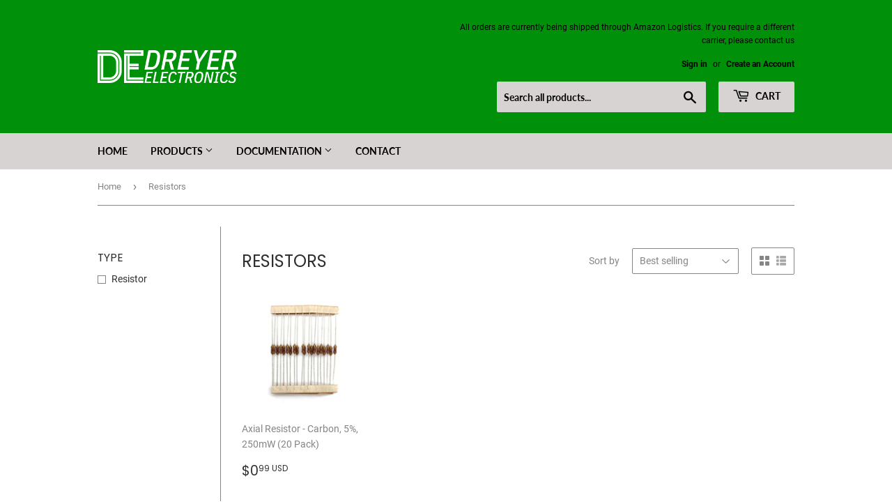

--- FILE ---
content_type: text/html; charset=utf-8
request_url: https://dreyerelectronics.com/collections/resistors
body_size: 23610
content:
<!doctype html>
<html class="no-touch no-js">
<head>
  
  <!-- Reddit Pixel -->
  <script>!function(w,d){if(!w.rdt){var p=w.rdt=function(){p.sendEvent?p.sendEvent.apply(p,arguments):p.callQueue.push(arguments)};p.callQueue=[];var t=d.createElement("script");t.src="https://www.redditstatic.com/ads/pixel.js",t.async=!0;var s=d.getElementsByTagName("script")[0];s.parentNode.insertBefore(t,s)}}(window,document);rdt('init','t2_9234z9fm');rdt('track', 'PageVisit');</script>
  <!-- DO NOT MODIFY --><!-- End Reddit Pixel -->
  
  <script>(function(H){H.className=H.className.replace(/\bno-js\b/,'js')})(document.documentElement)</script>
  <!-- Basic page needs ================================================== -->
  <meta charset="utf-8">
  <meta http-equiv="X-UA-Compatible" content="IE=edge,chrome=1">

  
  <link rel="shortcut icon" href="//dreyerelectronics.com/cdn/shop/files/Green_Logo_1_32x32.png?v=1631579967" type="image/png" />
  

  <!-- Title and description ================================================== -->
  <title>
  Resistors &ndash; Dreyer Electronics
  </title>

  

  <!-- Product meta ================================================== -->
  <!-- /snippets/social-meta-tags.liquid -->




<meta property="og:site_name" content="Dreyer Electronics">
<meta property="og:url" content="https://dreyerelectronics.com/collections/resistors">
<meta property="og:title" content="Resistors">
<meta property="og:type" content="product.group">
<meta property="og:description" content="Dreyer Electronics provides a large selection of THT and SMD prototyping tools. Expedite your prototyping process with next day shipping!">

<meta property="og:image" content="http://dreyerelectronics.com/cdn/shop/files/Full_Black_1200x1200.png?v=1632887350">
<meta property="og:image:secure_url" content="https://dreyerelectronics.com/cdn/shop/files/Full_Black_1200x1200.png?v=1632887350">


<meta name="twitter:card" content="summary_large_image">
<meta name="twitter:title" content="Resistors">
<meta name="twitter:description" content="Dreyer Electronics provides a large selection of THT and SMD prototyping tools. Expedite your prototyping process with next day shipping!">


  <!-- Helpers ================================================== -->
  <link rel="canonical" href="https://dreyerelectronics.com/collections/resistors">
  <meta name="viewport" content="width=device-width,initial-scale=1">

  <!-- CSS ================================================== -->
  <link href="//dreyerelectronics.com/cdn/shop/t/4/assets/theme.scss.css?v=20004991337733803111704946534" rel="stylesheet" type="text/css" media="all" />

  <!-- Header hook for plugins ================================================== -->
  <!-- OutlinkStickyBtn CODE Start --><!-- OutlinkStickyBtn END --> <script>window.performance && window.performance.mark && window.performance.mark('shopify.content_for_header.start');</script><meta name="facebook-domain-verification" content="1xn3ln1venfetljt8pfb8p0qjxtiis">
<meta name="google-site-verification" content="n5YGEzXaOHRjQ5-GWbLRE79SqvWW4gMAy9ovjX54JF4">
<meta id="shopify-digital-wallet" name="shopify-digital-wallet" content="/50939691198/digital_wallets/dialog">
<meta name="shopify-checkout-api-token" content="fbef674366b7369edb760dfd1838eb9c">
<meta id="in-context-paypal-metadata" data-shop-id="50939691198" data-venmo-supported="false" data-environment="production" data-locale="en_US" data-paypal-v4="true" data-currency="USD">
<link rel="alternate" type="application/atom+xml" title="Feed" href="/collections/resistors.atom" />
<link rel="alternate" type="application/json+oembed" href="https://dreyerelectronics.com/collections/resistors.oembed">
<script async="async" src="/checkouts/internal/preloads.js?locale=en-US"></script>
<link rel="preconnect" href="https://shop.app" crossorigin="anonymous">
<script async="async" src="https://shop.app/checkouts/internal/preloads.js?locale=en-US&shop_id=50939691198" crossorigin="anonymous"></script>
<script id="apple-pay-shop-capabilities" type="application/json">{"shopId":50939691198,"countryCode":"US","currencyCode":"USD","merchantCapabilities":["supports3DS"],"merchantId":"gid:\/\/shopify\/Shop\/50939691198","merchantName":"Dreyer Electronics","requiredBillingContactFields":["postalAddress","email"],"requiredShippingContactFields":["postalAddress","email"],"shippingType":"shipping","supportedNetworks":["visa","masterCard","amex","discover","elo","jcb"],"total":{"type":"pending","label":"Dreyer Electronics","amount":"1.00"},"shopifyPaymentsEnabled":true,"supportsSubscriptions":true}</script>
<script id="shopify-features" type="application/json">{"accessToken":"fbef674366b7369edb760dfd1838eb9c","betas":["rich-media-storefront-analytics"],"domain":"dreyerelectronics.com","predictiveSearch":true,"shopId":50939691198,"locale":"en"}</script>
<script>var Shopify = Shopify || {};
Shopify.shop = "dreyer-electronics.myshopify.com";
Shopify.locale = "en";
Shopify.currency = {"active":"USD","rate":"1.0"};
Shopify.country = "US";
Shopify.theme = {"name":"Supply","id":115654951102,"schema_name":"Supply","schema_version":"9.1.0","theme_store_id":679,"role":"main"};
Shopify.theme.handle = "null";
Shopify.theme.style = {"id":null,"handle":null};
Shopify.cdnHost = "dreyerelectronics.com/cdn";
Shopify.routes = Shopify.routes || {};
Shopify.routes.root = "/";</script>
<script type="module">!function(o){(o.Shopify=o.Shopify||{}).modules=!0}(window);</script>
<script>!function(o){function n(){var o=[];function n(){o.push(Array.prototype.slice.apply(arguments))}return n.q=o,n}var t=o.Shopify=o.Shopify||{};t.loadFeatures=n(),t.autoloadFeatures=n()}(window);</script>
<script>
  window.ShopifyPay = window.ShopifyPay || {};
  window.ShopifyPay.apiHost = "shop.app\/pay";
  window.ShopifyPay.redirectState = null;
</script>
<script id="shop-js-analytics" type="application/json">{"pageType":"collection"}</script>
<script defer="defer" async type="module" src="//dreyerelectronics.com/cdn/shopifycloud/shop-js/modules/v2/client.init-shop-cart-sync_BT-GjEfc.en.esm.js"></script>
<script defer="defer" async type="module" src="//dreyerelectronics.com/cdn/shopifycloud/shop-js/modules/v2/chunk.common_D58fp_Oc.esm.js"></script>
<script defer="defer" async type="module" src="//dreyerelectronics.com/cdn/shopifycloud/shop-js/modules/v2/chunk.modal_xMitdFEc.esm.js"></script>
<script type="module">
  await import("//dreyerelectronics.com/cdn/shopifycloud/shop-js/modules/v2/client.init-shop-cart-sync_BT-GjEfc.en.esm.js");
await import("//dreyerelectronics.com/cdn/shopifycloud/shop-js/modules/v2/chunk.common_D58fp_Oc.esm.js");
await import("//dreyerelectronics.com/cdn/shopifycloud/shop-js/modules/v2/chunk.modal_xMitdFEc.esm.js");

  window.Shopify.SignInWithShop?.initShopCartSync?.({"fedCMEnabled":true,"windoidEnabled":true});

</script>
<script>
  window.Shopify = window.Shopify || {};
  if (!window.Shopify.featureAssets) window.Shopify.featureAssets = {};
  window.Shopify.featureAssets['shop-js'] = {"shop-cart-sync":["modules/v2/client.shop-cart-sync_DZOKe7Ll.en.esm.js","modules/v2/chunk.common_D58fp_Oc.esm.js","modules/v2/chunk.modal_xMitdFEc.esm.js"],"init-fed-cm":["modules/v2/client.init-fed-cm_B6oLuCjv.en.esm.js","modules/v2/chunk.common_D58fp_Oc.esm.js","modules/v2/chunk.modal_xMitdFEc.esm.js"],"shop-cash-offers":["modules/v2/client.shop-cash-offers_D2sdYoxE.en.esm.js","modules/v2/chunk.common_D58fp_Oc.esm.js","modules/v2/chunk.modal_xMitdFEc.esm.js"],"shop-login-button":["modules/v2/client.shop-login-button_QeVjl5Y3.en.esm.js","modules/v2/chunk.common_D58fp_Oc.esm.js","modules/v2/chunk.modal_xMitdFEc.esm.js"],"pay-button":["modules/v2/client.pay-button_DXTOsIq6.en.esm.js","modules/v2/chunk.common_D58fp_Oc.esm.js","modules/v2/chunk.modal_xMitdFEc.esm.js"],"shop-button":["modules/v2/client.shop-button_DQZHx9pm.en.esm.js","modules/v2/chunk.common_D58fp_Oc.esm.js","modules/v2/chunk.modal_xMitdFEc.esm.js"],"avatar":["modules/v2/client.avatar_BTnouDA3.en.esm.js"],"init-windoid":["modules/v2/client.init-windoid_CR1B-cfM.en.esm.js","modules/v2/chunk.common_D58fp_Oc.esm.js","modules/v2/chunk.modal_xMitdFEc.esm.js"],"init-shop-for-new-customer-accounts":["modules/v2/client.init-shop-for-new-customer-accounts_C_vY_xzh.en.esm.js","modules/v2/client.shop-login-button_QeVjl5Y3.en.esm.js","modules/v2/chunk.common_D58fp_Oc.esm.js","modules/v2/chunk.modal_xMitdFEc.esm.js"],"init-shop-email-lookup-coordinator":["modules/v2/client.init-shop-email-lookup-coordinator_BI7n9ZSv.en.esm.js","modules/v2/chunk.common_D58fp_Oc.esm.js","modules/v2/chunk.modal_xMitdFEc.esm.js"],"init-shop-cart-sync":["modules/v2/client.init-shop-cart-sync_BT-GjEfc.en.esm.js","modules/v2/chunk.common_D58fp_Oc.esm.js","modules/v2/chunk.modal_xMitdFEc.esm.js"],"shop-toast-manager":["modules/v2/client.shop-toast-manager_DiYdP3xc.en.esm.js","modules/v2/chunk.common_D58fp_Oc.esm.js","modules/v2/chunk.modal_xMitdFEc.esm.js"],"init-customer-accounts":["modules/v2/client.init-customer-accounts_D9ZNqS-Q.en.esm.js","modules/v2/client.shop-login-button_QeVjl5Y3.en.esm.js","modules/v2/chunk.common_D58fp_Oc.esm.js","modules/v2/chunk.modal_xMitdFEc.esm.js"],"init-customer-accounts-sign-up":["modules/v2/client.init-customer-accounts-sign-up_iGw4briv.en.esm.js","modules/v2/client.shop-login-button_QeVjl5Y3.en.esm.js","modules/v2/chunk.common_D58fp_Oc.esm.js","modules/v2/chunk.modal_xMitdFEc.esm.js"],"shop-follow-button":["modules/v2/client.shop-follow-button_CqMgW2wH.en.esm.js","modules/v2/chunk.common_D58fp_Oc.esm.js","modules/v2/chunk.modal_xMitdFEc.esm.js"],"checkout-modal":["modules/v2/client.checkout-modal_xHeaAweL.en.esm.js","modules/v2/chunk.common_D58fp_Oc.esm.js","modules/v2/chunk.modal_xMitdFEc.esm.js"],"shop-login":["modules/v2/client.shop-login_D91U-Q7h.en.esm.js","modules/v2/chunk.common_D58fp_Oc.esm.js","modules/v2/chunk.modal_xMitdFEc.esm.js"],"lead-capture":["modules/v2/client.lead-capture_BJmE1dJe.en.esm.js","modules/v2/chunk.common_D58fp_Oc.esm.js","modules/v2/chunk.modal_xMitdFEc.esm.js"],"payment-terms":["modules/v2/client.payment-terms_Ci9AEqFq.en.esm.js","modules/v2/chunk.common_D58fp_Oc.esm.js","modules/v2/chunk.modal_xMitdFEc.esm.js"]};
</script>
<script id="__st">var __st={"a":50939691198,"offset":-28800,"reqid":"40eabe26-b1a5-4b79-9572-56aadbfd3f65-1769156940","pageurl":"dreyerelectronics.com\/collections\/resistors","u":"d9850b6b35d9","p":"collection","rtyp":"collection","rid":280738824382};</script>
<script>window.ShopifyPaypalV4VisibilityTracking = true;</script>
<script id="captcha-bootstrap">!function(){'use strict';const t='contact',e='account',n='new_comment',o=[[t,t],['blogs',n],['comments',n],[t,'customer']],c=[[e,'customer_login'],[e,'guest_login'],[e,'recover_customer_password'],[e,'create_customer']],r=t=>t.map((([t,e])=>`form[action*='/${t}']:not([data-nocaptcha='true']) input[name='form_type'][value='${e}']`)).join(','),a=t=>()=>t?[...document.querySelectorAll(t)].map((t=>t.form)):[];function s(){const t=[...o],e=r(t);return a(e)}const i='password',u='form_key',d=['recaptcha-v3-token','g-recaptcha-response','h-captcha-response',i],f=()=>{try{return window.sessionStorage}catch{return}},m='__shopify_v',_=t=>t.elements[u];function p(t,e,n=!1){try{const o=window.sessionStorage,c=JSON.parse(o.getItem(e)),{data:r}=function(t){const{data:e,action:n}=t;return t[m]||n?{data:e,action:n}:{data:t,action:n}}(c);for(const[e,n]of Object.entries(r))t.elements[e]&&(t.elements[e].value=n);n&&o.removeItem(e)}catch(o){console.error('form repopulation failed',{error:o})}}const l='form_type',E='cptcha';function T(t){t.dataset[E]=!0}const w=window,h=w.document,L='Shopify',v='ce_forms',y='captcha';let A=!1;((t,e)=>{const n=(g='f06e6c50-85a8-45c8-87d0-21a2b65856fe',I='https://cdn.shopify.com/shopifycloud/storefront-forms-hcaptcha/ce_storefront_forms_captcha_hcaptcha.v1.5.2.iife.js',D={infoText:'Protected by hCaptcha',privacyText:'Privacy',termsText:'Terms'},(t,e,n)=>{const o=w[L][v],c=o.bindForm;if(c)return c(t,g,e,D).then(n);var r;o.q.push([[t,g,e,D],n]),r=I,A||(h.body.append(Object.assign(h.createElement('script'),{id:'captcha-provider',async:!0,src:r})),A=!0)});var g,I,D;w[L]=w[L]||{},w[L][v]=w[L][v]||{},w[L][v].q=[],w[L][y]=w[L][y]||{},w[L][y].protect=function(t,e){n(t,void 0,e),T(t)},Object.freeze(w[L][y]),function(t,e,n,w,h,L){const[v,y,A,g]=function(t,e,n){const i=e?o:[],u=t?c:[],d=[...i,...u],f=r(d),m=r(i),_=r(d.filter((([t,e])=>n.includes(e))));return[a(f),a(m),a(_),s()]}(w,h,L),I=t=>{const e=t.target;return e instanceof HTMLFormElement?e:e&&e.form},D=t=>v().includes(t);t.addEventListener('submit',(t=>{const e=I(t);if(!e)return;const n=D(e)&&!e.dataset.hcaptchaBound&&!e.dataset.recaptchaBound,o=_(e),c=g().includes(e)&&(!o||!o.value);(n||c)&&t.preventDefault(),c&&!n&&(function(t){try{if(!f())return;!function(t){const e=f();if(!e)return;const n=_(t);if(!n)return;const o=n.value;o&&e.removeItem(o)}(t);const e=Array.from(Array(32),(()=>Math.random().toString(36)[2])).join('');!function(t,e){_(t)||t.append(Object.assign(document.createElement('input'),{type:'hidden',name:u})),t.elements[u].value=e}(t,e),function(t,e){const n=f();if(!n)return;const o=[...t.querySelectorAll(`input[type='${i}']`)].map((({name:t})=>t)),c=[...d,...o],r={};for(const[a,s]of new FormData(t).entries())c.includes(a)||(r[a]=s);n.setItem(e,JSON.stringify({[m]:1,action:t.action,data:r}))}(t,e)}catch(e){console.error('failed to persist form',e)}}(e),e.submit())}));const S=(t,e)=>{t&&!t.dataset[E]&&(n(t,e.some((e=>e===t))),T(t))};for(const o of['focusin','change'])t.addEventListener(o,(t=>{const e=I(t);D(e)&&S(e,y())}));const B=e.get('form_key'),M=e.get(l),P=B&&M;t.addEventListener('DOMContentLoaded',(()=>{const t=y();if(P)for(const e of t)e.elements[l].value===M&&p(e,B);[...new Set([...A(),...v().filter((t=>'true'===t.dataset.shopifyCaptcha))])].forEach((e=>S(e,t)))}))}(h,new URLSearchParams(w.location.search),n,t,e,['guest_login'])})(!0,!0)}();</script>
<script integrity="sha256-4kQ18oKyAcykRKYeNunJcIwy7WH5gtpwJnB7kiuLZ1E=" data-source-attribution="shopify.loadfeatures" defer="defer" src="//dreyerelectronics.com/cdn/shopifycloud/storefront/assets/storefront/load_feature-a0a9edcb.js" crossorigin="anonymous"></script>
<script crossorigin="anonymous" defer="defer" src="//dreyerelectronics.com/cdn/shopifycloud/storefront/assets/shopify_pay/storefront-65b4c6d7.js?v=20250812"></script>
<script data-source-attribution="shopify.dynamic_checkout.dynamic.init">var Shopify=Shopify||{};Shopify.PaymentButton=Shopify.PaymentButton||{isStorefrontPortableWallets:!0,init:function(){window.Shopify.PaymentButton.init=function(){};var t=document.createElement("script");t.src="https://dreyerelectronics.com/cdn/shopifycloud/portable-wallets/latest/portable-wallets.en.js",t.type="module",document.head.appendChild(t)}};
</script>
<script data-source-attribution="shopify.dynamic_checkout.buyer_consent">
  function portableWalletsHideBuyerConsent(e){var t=document.getElementById("shopify-buyer-consent"),n=document.getElementById("shopify-subscription-policy-button");t&&n&&(t.classList.add("hidden"),t.setAttribute("aria-hidden","true"),n.removeEventListener("click",e))}function portableWalletsShowBuyerConsent(e){var t=document.getElementById("shopify-buyer-consent"),n=document.getElementById("shopify-subscription-policy-button");t&&n&&(t.classList.remove("hidden"),t.removeAttribute("aria-hidden"),n.addEventListener("click",e))}window.Shopify?.PaymentButton&&(window.Shopify.PaymentButton.hideBuyerConsent=portableWalletsHideBuyerConsent,window.Shopify.PaymentButton.showBuyerConsent=portableWalletsShowBuyerConsent);
</script>
<script data-source-attribution="shopify.dynamic_checkout.cart.bootstrap">document.addEventListener("DOMContentLoaded",(function(){function t(){return document.querySelector("shopify-accelerated-checkout-cart, shopify-accelerated-checkout")}if(t())Shopify.PaymentButton.init();else{new MutationObserver((function(e,n){t()&&(Shopify.PaymentButton.init(),n.disconnect())})).observe(document.body,{childList:!0,subtree:!0})}}));
</script>
<script id='scb4127' type='text/javascript' async='' src='https://dreyerelectronics.com/cdn/shopifycloud/privacy-banner/storefront-banner.js'></script><link id="shopify-accelerated-checkout-styles" rel="stylesheet" media="screen" href="https://dreyerelectronics.com/cdn/shopifycloud/portable-wallets/latest/accelerated-checkout-backwards-compat.css" crossorigin="anonymous">
<style id="shopify-accelerated-checkout-cart">
        #shopify-buyer-consent {
  margin-top: 1em;
  display: inline-block;
  width: 100%;
}

#shopify-buyer-consent.hidden {
  display: none;
}

#shopify-subscription-policy-button {
  background: none;
  border: none;
  padding: 0;
  text-decoration: underline;
  font-size: inherit;
  cursor: pointer;
}

#shopify-subscription-policy-button::before {
  box-shadow: none;
}

      </style>

<script>window.performance && window.performance.mark && window.performance.mark('shopify.content_for_header.end');</script>

  
  

  <script src="//dreyerelectronics.com/cdn/shop/t/4/assets/jquery-2.2.3.min.js?v=58211863146907186831605407040" type="text/javascript"></script>

  <script src="//dreyerelectronics.com/cdn/shop/t/4/assets/lazysizes.min.js?v=8147953233334221341605407040" async="async"></script>
  <script src="//dreyerelectronics.com/cdn/shop/t/4/assets/vendor.js?v=106177282645720727331605407042" defer="defer"></script>
  <script src="//dreyerelectronics.com/cdn/shop/t/4/assets/theme.js?v=98843462012774168201643054835" defer="defer"></script>


<link href="https://monorail-edge.shopifysvc.com" rel="dns-prefetch">
<script>(function(){if ("sendBeacon" in navigator && "performance" in window) {try {var session_token_from_headers = performance.getEntriesByType('navigation')[0].serverTiming.find(x => x.name == '_s').description;} catch {var session_token_from_headers = undefined;}var session_cookie_matches = document.cookie.match(/_shopify_s=([^;]*)/);var session_token_from_cookie = session_cookie_matches && session_cookie_matches.length === 2 ? session_cookie_matches[1] : "";var session_token = session_token_from_headers || session_token_from_cookie || "";function handle_abandonment_event(e) {var entries = performance.getEntries().filter(function(entry) {return /monorail-edge.shopifysvc.com/.test(entry.name);});if (!window.abandonment_tracked && entries.length === 0) {window.abandonment_tracked = true;var currentMs = Date.now();var navigation_start = performance.timing.navigationStart;var payload = {shop_id: 50939691198,url: window.location.href,navigation_start,duration: currentMs - navigation_start,session_token,page_type: "collection"};window.navigator.sendBeacon("https://monorail-edge.shopifysvc.com/v1/produce", JSON.stringify({schema_id: "online_store_buyer_site_abandonment/1.1",payload: payload,metadata: {event_created_at_ms: currentMs,event_sent_at_ms: currentMs}}));}}window.addEventListener('pagehide', handle_abandonment_event);}}());</script>
<script id="web-pixels-manager-setup">(function e(e,d,r,n,o){if(void 0===o&&(o={}),!Boolean(null===(a=null===(i=window.Shopify)||void 0===i?void 0:i.analytics)||void 0===a?void 0:a.replayQueue)){var i,a;window.Shopify=window.Shopify||{};var t=window.Shopify;t.analytics=t.analytics||{};var s=t.analytics;s.replayQueue=[],s.publish=function(e,d,r){return s.replayQueue.push([e,d,r]),!0};try{self.performance.mark("wpm:start")}catch(e){}var l=function(){var e={modern:/Edge?\/(1{2}[4-9]|1[2-9]\d|[2-9]\d{2}|\d{4,})\.\d+(\.\d+|)|Firefox\/(1{2}[4-9]|1[2-9]\d|[2-9]\d{2}|\d{4,})\.\d+(\.\d+|)|Chrom(ium|e)\/(9{2}|\d{3,})\.\d+(\.\d+|)|(Maci|X1{2}).+ Version\/(15\.\d+|(1[6-9]|[2-9]\d|\d{3,})\.\d+)([,.]\d+|)( \(\w+\)|)( Mobile\/\w+|) Safari\/|Chrome.+OPR\/(9{2}|\d{3,})\.\d+\.\d+|(CPU[ +]OS|iPhone[ +]OS|CPU[ +]iPhone|CPU IPhone OS|CPU iPad OS)[ +]+(15[._]\d+|(1[6-9]|[2-9]\d|\d{3,})[._]\d+)([._]\d+|)|Android:?[ /-](13[3-9]|1[4-9]\d|[2-9]\d{2}|\d{4,})(\.\d+|)(\.\d+|)|Android.+Firefox\/(13[5-9]|1[4-9]\d|[2-9]\d{2}|\d{4,})\.\d+(\.\d+|)|Android.+Chrom(ium|e)\/(13[3-9]|1[4-9]\d|[2-9]\d{2}|\d{4,})\.\d+(\.\d+|)|SamsungBrowser\/([2-9]\d|\d{3,})\.\d+/,legacy:/Edge?\/(1[6-9]|[2-9]\d|\d{3,})\.\d+(\.\d+|)|Firefox\/(5[4-9]|[6-9]\d|\d{3,})\.\d+(\.\d+|)|Chrom(ium|e)\/(5[1-9]|[6-9]\d|\d{3,})\.\d+(\.\d+|)([\d.]+$|.*Safari\/(?![\d.]+ Edge\/[\d.]+$))|(Maci|X1{2}).+ Version\/(10\.\d+|(1[1-9]|[2-9]\d|\d{3,})\.\d+)([,.]\d+|)( \(\w+\)|)( Mobile\/\w+|) Safari\/|Chrome.+OPR\/(3[89]|[4-9]\d|\d{3,})\.\d+\.\d+|(CPU[ +]OS|iPhone[ +]OS|CPU[ +]iPhone|CPU IPhone OS|CPU iPad OS)[ +]+(10[._]\d+|(1[1-9]|[2-9]\d|\d{3,})[._]\d+)([._]\d+|)|Android:?[ /-](13[3-9]|1[4-9]\d|[2-9]\d{2}|\d{4,})(\.\d+|)(\.\d+|)|Mobile Safari.+OPR\/([89]\d|\d{3,})\.\d+\.\d+|Android.+Firefox\/(13[5-9]|1[4-9]\d|[2-9]\d{2}|\d{4,})\.\d+(\.\d+|)|Android.+Chrom(ium|e)\/(13[3-9]|1[4-9]\d|[2-9]\d{2}|\d{4,})\.\d+(\.\d+|)|Android.+(UC? ?Browser|UCWEB|U3)[ /]?(15\.([5-9]|\d{2,})|(1[6-9]|[2-9]\d|\d{3,})\.\d+)\.\d+|SamsungBrowser\/(5\.\d+|([6-9]|\d{2,})\.\d+)|Android.+MQ{2}Browser\/(14(\.(9|\d{2,})|)|(1[5-9]|[2-9]\d|\d{3,})(\.\d+|))(\.\d+|)|K[Aa][Ii]OS\/(3\.\d+|([4-9]|\d{2,})\.\d+)(\.\d+|)/},d=e.modern,r=e.legacy,n=navigator.userAgent;return n.match(d)?"modern":n.match(r)?"legacy":"unknown"}(),u="modern"===l?"modern":"legacy",c=(null!=n?n:{modern:"",legacy:""})[u],f=function(e){return[e.baseUrl,"/wpm","/b",e.hashVersion,"modern"===e.buildTarget?"m":"l",".js"].join("")}({baseUrl:d,hashVersion:r,buildTarget:u}),m=function(e){var d=e.version,r=e.bundleTarget,n=e.surface,o=e.pageUrl,i=e.monorailEndpoint;return{emit:function(e){var a=e.status,t=e.errorMsg,s=(new Date).getTime(),l=JSON.stringify({metadata:{event_sent_at_ms:s},events:[{schema_id:"web_pixels_manager_load/3.1",payload:{version:d,bundle_target:r,page_url:o,status:a,surface:n,error_msg:t},metadata:{event_created_at_ms:s}}]});if(!i)return console&&console.warn&&console.warn("[Web Pixels Manager] No Monorail endpoint provided, skipping logging."),!1;try{return self.navigator.sendBeacon.bind(self.navigator)(i,l)}catch(e){}var u=new XMLHttpRequest;try{return u.open("POST",i,!0),u.setRequestHeader("Content-Type","text/plain"),u.send(l),!0}catch(e){return console&&console.warn&&console.warn("[Web Pixels Manager] Got an unhandled error while logging to Monorail."),!1}}}}({version:r,bundleTarget:l,surface:e.surface,pageUrl:self.location.href,monorailEndpoint:e.monorailEndpoint});try{o.browserTarget=l,function(e){var d=e.src,r=e.async,n=void 0===r||r,o=e.onload,i=e.onerror,a=e.sri,t=e.scriptDataAttributes,s=void 0===t?{}:t,l=document.createElement("script"),u=document.querySelector("head"),c=document.querySelector("body");if(l.async=n,l.src=d,a&&(l.integrity=a,l.crossOrigin="anonymous"),s)for(var f in s)if(Object.prototype.hasOwnProperty.call(s,f))try{l.dataset[f]=s[f]}catch(e){}if(o&&l.addEventListener("load",o),i&&l.addEventListener("error",i),u)u.appendChild(l);else{if(!c)throw new Error("Did not find a head or body element to append the script");c.appendChild(l)}}({src:f,async:!0,onload:function(){if(!function(){var e,d;return Boolean(null===(d=null===(e=window.Shopify)||void 0===e?void 0:e.analytics)||void 0===d?void 0:d.initialized)}()){var d=window.webPixelsManager.init(e)||void 0;if(d){var r=window.Shopify.analytics;r.replayQueue.forEach((function(e){var r=e[0],n=e[1],o=e[2];d.publishCustomEvent(r,n,o)})),r.replayQueue=[],r.publish=d.publishCustomEvent,r.visitor=d.visitor,r.initialized=!0}}},onerror:function(){return m.emit({status:"failed",errorMsg:"".concat(f," has failed to load")})},sri:function(e){var d=/^sha384-[A-Za-z0-9+/=]+$/;return"string"==typeof e&&d.test(e)}(c)?c:"",scriptDataAttributes:o}),m.emit({status:"loading"})}catch(e){m.emit({status:"failed",errorMsg:(null==e?void 0:e.message)||"Unknown error"})}}})({shopId: 50939691198,storefrontBaseUrl: "https://dreyerelectronics.com",extensionsBaseUrl: "https://extensions.shopifycdn.com/cdn/shopifycloud/web-pixels-manager",monorailEndpoint: "https://monorail-edge.shopifysvc.com/unstable/produce_batch",surface: "storefront-renderer",enabledBetaFlags: ["2dca8a86"],webPixelsConfigList: [{"id":"532512958","configuration":"{\"config\":\"{\\\"pixel_id\\\":\\\"G-2PD7T9RHR5\\\",\\\"target_country\\\":\\\"US\\\",\\\"gtag_events\\\":[{\\\"type\\\":\\\"search\\\",\\\"action_label\\\":[\\\"G-2PD7T9RHR5\\\",\\\"AW-16455084590\\\/SS1OCNz_5JAZEK7UsqY9\\\"]},{\\\"type\\\":\\\"begin_checkout\\\",\\\"action_label\\\":[\\\"G-2PD7T9RHR5\\\",\\\"AW-16455084590\\\/l4AxCJ6A5ZAZEK7UsqY9\\\"]},{\\\"type\\\":\\\"view_item\\\",\\\"action_label\\\":[\\\"G-2PD7T9RHR5\\\",\\\"AW-16455084590\\\/hMY2CNn_5JAZEK7UsqY9\\\",\\\"MC-BLF2P8FP1G\\\"]},{\\\"type\\\":\\\"purchase\\\",\\\"action_label\\\":[\\\"G-2PD7T9RHR5\\\",\\\"AW-16455084590\\\/hPNXCNP_5JAZEK7UsqY9\\\",\\\"MC-BLF2P8FP1G\\\"]},{\\\"type\\\":\\\"page_view\\\",\\\"action_label\\\":[\\\"G-2PD7T9RHR5\\\",\\\"AW-16455084590\\\/s2MWCNb_5JAZEK7UsqY9\\\",\\\"MC-BLF2P8FP1G\\\"]},{\\\"type\\\":\\\"add_payment_info\\\",\\\"action_label\\\":[\\\"G-2PD7T9RHR5\\\",\\\"AW-16455084590\\\/b-U9CKGA5ZAZEK7UsqY9\\\"]},{\\\"type\\\":\\\"add_to_cart\\\",\\\"action_label\\\":[\\\"G-2PD7T9RHR5\\\",\\\"AW-16455084590\\\/be3hCJuA5ZAZEK7UsqY9\\\"]}],\\\"enable_monitoring_mode\\\":false}\"}","eventPayloadVersion":"v1","runtimeContext":"OPEN","scriptVersion":"b2a88bafab3e21179ed38636efcd8a93","type":"APP","apiClientId":1780363,"privacyPurposes":[],"dataSharingAdjustments":{"protectedCustomerApprovalScopes":["read_customer_address","read_customer_email","read_customer_name","read_customer_personal_data","read_customer_phone"]}},{"id":"230916286","configuration":"{\"pixel_id\":\"2866034643654385\",\"pixel_type\":\"facebook_pixel\",\"metaapp_system_user_token\":\"-\"}","eventPayloadVersion":"v1","runtimeContext":"OPEN","scriptVersion":"ca16bc87fe92b6042fbaa3acc2fbdaa6","type":"APP","apiClientId":2329312,"privacyPurposes":["ANALYTICS","MARKETING","SALE_OF_DATA"],"dataSharingAdjustments":{"protectedCustomerApprovalScopes":["read_customer_address","read_customer_email","read_customer_name","read_customer_personal_data","read_customer_phone"]}},{"id":"shopify-app-pixel","configuration":"{}","eventPayloadVersion":"v1","runtimeContext":"STRICT","scriptVersion":"0450","apiClientId":"shopify-pixel","type":"APP","privacyPurposes":["ANALYTICS","MARKETING"]},{"id":"shopify-custom-pixel","eventPayloadVersion":"v1","runtimeContext":"LAX","scriptVersion":"0450","apiClientId":"shopify-pixel","type":"CUSTOM","privacyPurposes":["ANALYTICS","MARKETING"]}],isMerchantRequest: false,initData: {"shop":{"name":"Dreyer Electronics","paymentSettings":{"currencyCode":"USD"},"myshopifyDomain":"dreyer-electronics.myshopify.com","countryCode":"US","storefrontUrl":"https:\/\/dreyerelectronics.com"},"customer":null,"cart":null,"checkout":null,"productVariants":[],"purchasingCompany":null},},"https://dreyerelectronics.com/cdn","fcfee988w5aeb613cpc8e4bc33m6693e112",{"modern":"","legacy":""},{"shopId":"50939691198","storefrontBaseUrl":"https:\/\/dreyerelectronics.com","extensionBaseUrl":"https:\/\/extensions.shopifycdn.com\/cdn\/shopifycloud\/web-pixels-manager","surface":"storefront-renderer","enabledBetaFlags":"[\"2dca8a86\"]","isMerchantRequest":"false","hashVersion":"fcfee988w5aeb613cpc8e4bc33m6693e112","publish":"custom","events":"[[\"page_viewed\",{}],[\"collection_viewed\",{\"collection\":{\"id\":\"280738824382\",\"title\":\"Resistors\",\"productVariants\":[{\"price\":{\"amount\":0.99,\"currencyCode\":\"USD\"},\"product\":{\"title\":\"Axial Resistor - Carbon, 5%, 250mW (20 Pack)\",\"vendor\":\"Dreyer Electronics\",\"id\":\"7101724491966\",\"untranslatedTitle\":\"Axial Resistor - Carbon, 5%, 250mW (20 Pack)\",\"url\":\"\/products\/axial-resistor-carbon-5-250mw-20-pack\",\"type\":\"Resistors\"},\"id\":\"41040808313022\",\"image\":{\"src\":\"\/\/dreyerelectronics.com\/cdn\/shop\/products\/TOP_beb6892f-9180-4676-a7ae-0d1d8be31aa0.jpg?v=1641598438\"},\"sku\":\"RE05A250047\",\"title\":\"47Ω\",\"untranslatedTitle\":\"47Ω\"}]}}]]"});</script><script>
  window.ShopifyAnalytics = window.ShopifyAnalytics || {};
  window.ShopifyAnalytics.meta = window.ShopifyAnalytics.meta || {};
  window.ShopifyAnalytics.meta.currency = 'USD';
  var meta = {"products":[{"id":7101724491966,"gid":"gid:\/\/shopify\/Product\/7101724491966","vendor":"Dreyer Electronics","type":"Resistors","handle":"axial-resistor-carbon-5-250mw-20-pack","variants":[{"id":41040808313022,"price":99,"name":"Axial Resistor - Carbon, 5%, 250mW (20 Pack) - 47Ω","public_title":"47Ω","sku":"RE05A250047"},{"id":41040808345790,"price":99,"name":"Axial Resistor - Carbon, 5%, 250mW (20 Pack) - 51Ω","public_title":"51Ω","sku":"RE05A250051"},{"id":41040808378558,"price":99,"name":"Axial Resistor - Carbon, 5%, 250mW (20 Pack) - 68Ω","public_title":"68Ω","sku":"RE05A250068"},{"id":41040808411326,"price":99,"name":"Axial Resistor - Carbon, 5%, 250mW (20 Pack) - 100Ω","public_title":"100Ω","sku":"RE05A250101"},{"id":41040808444094,"price":99,"name":"Axial Resistor - Carbon, 5%, 250mW (20 Pack) - 470Ω","public_title":"470Ω","sku":"RE05A250471"},{"id":41040808476862,"price":99,"name":"Axial Resistor - Carbon, 5%, 250mW (20 Pack) - 510Ω","public_title":"510Ω","sku":"RE05A250511"},{"id":41040808509630,"price":99,"name":"Axial Resistor - Carbon, 5%, 250mW (20 Pack) - 1kΩ","public_title":"1kΩ","sku":"RE05A250102"},{"id":41040808542398,"price":99,"name":"Axial Resistor - Carbon, 5%, 250mW (20 Pack) - 1.2kΩ","public_title":"1.2kΩ","sku":"RE05A250122"},{"id":41040808575166,"price":99,"name":"Axial Resistor - Carbon, 5%, 250mW (20 Pack) - 2kΩ","public_title":"2kΩ","sku":"RE05A250202"},{"id":41040808607934,"price":99,"name":"Axial Resistor - Carbon, 5%, 250mW (20 Pack) - 2.2kΩ","public_title":"2.2kΩ","sku":"RE05A250222"},{"id":41040808640702,"price":99,"name":"Axial Resistor - Carbon, 5%, 250mW (20 Pack) - 2.4kΩ","public_title":"2.4kΩ","sku":"RE05A250242"},{"id":41040808673470,"price":99,"name":"Axial Resistor - Carbon, 5%, 250mW (20 Pack) - 2.7kΩ","public_title":"2.7kΩ","sku":"RE05A250272"},{"id":41040808706238,"price":99,"name":"Axial Resistor - Carbon, 5%, 250mW (20 Pack) - 3.3kΩ","public_title":"3.3kΩ","sku":"RE05A250332"},{"id":41040808739006,"price":99,"name":"Axial Resistor - Carbon, 5%, 250mW (20 Pack) - 3.6kΩ","public_title":"3.6kΩ","sku":"RE05A250362"},{"id":41040808771774,"price":99,"name":"Axial Resistor - Carbon, 5%, 250mW (20 Pack) - 4.7kΩ","public_title":"4.7kΩ","sku":"RE05A250472"},{"id":41040808837310,"price":99,"name":"Axial Resistor - Carbon, 5%, 250mW (20 Pack) - 5.1kΩ","public_title":"5.1kΩ","sku":"RE05A250512"},{"id":41040808870078,"price":99,"name":"Axial Resistor - Carbon, 5%, 250mW (20 Pack) - 5.6kΩ","public_title":"5.6kΩ","sku":"RE05A250562"},{"id":41040808902846,"price":99,"name":"Axial Resistor - Carbon, 5%, 250mW (20 Pack) - 6.8kΩ","public_title":"6.8kΩ","sku":"RE05A250682"},{"id":41040808935614,"price":99,"name":"Axial Resistor - Carbon, 5%, 250mW (20 Pack) - 10kΩ","public_title":"10kΩ","sku":"RE05A250103"},{"id":41040808968382,"price":99,"name":"Axial Resistor - Carbon, 5%, 250mW (20 Pack) - 11kΩ","public_title":"11kΩ","sku":"RE05A250113"},{"id":41040809001150,"price":99,"name":"Axial Resistor - Carbon, 5%, 250mW (20 Pack) - 22kΩ","public_title":"22kΩ","sku":"RE05A250223"},{"id":41040809033918,"price":99,"name":"Axial Resistor - Carbon, 5%, 250mW (20 Pack) - 33kΩ","public_title":"33kΩ","sku":"RE05A250333"},{"id":41040809066686,"price":99,"name":"Axial Resistor - Carbon, 5%, 250mW (20 Pack) - 43kΩ","public_title":"43kΩ","sku":"RE05A250433"},{"id":41040809099454,"price":99,"name":"Axial Resistor - Carbon, 5%, 250mW (20 Pack) - 47kΩ","public_title":"47kΩ","sku":"RE05A250473"},{"id":41040809132222,"price":99,"name":"Axial Resistor - Carbon, 5%, 250mW (20 Pack) - 51kΩ","public_title":"51kΩ","sku":"RE05A250513"},{"id":41040809164990,"price":99,"name":"Axial Resistor - Carbon, 5%, 250mW (20 Pack) - 68kΩ","public_title":"68kΩ","sku":"RE05A250683"},{"id":41040809197758,"price":99,"name":"Axial Resistor - Carbon, 5%, 250mW (20 Pack) - 100kΩ","public_title":"100kΩ","sku":"RE05A250104"},{"id":41040809230526,"price":99,"name":"Axial Resistor - Carbon, 5%, 250mW (20 Pack) - 470kΩ","public_title":"470kΩ","sku":"RE05A250474"},{"id":41040809263294,"price":99,"name":"Axial Resistor - Carbon, 5%, 250mW (20 Pack) - 1MΩ","public_title":"1MΩ","sku":"RE05A250105"}],"remote":false}],"page":{"pageType":"collection","resourceType":"collection","resourceId":280738824382,"requestId":"40eabe26-b1a5-4b79-9572-56aadbfd3f65-1769156940"}};
  for (var attr in meta) {
    window.ShopifyAnalytics.meta[attr] = meta[attr];
  }
</script>
<script class="analytics">
  (function () {
    var customDocumentWrite = function(content) {
      var jquery = null;

      if (window.jQuery) {
        jquery = window.jQuery;
      } else if (window.Checkout && window.Checkout.$) {
        jquery = window.Checkout.$;
      }

      if (jquery) {
        jquery('body').append(content);
      }
    };

    var hasLoggedConversion = function(token) {
      if (token) {
        return document.cookie.indexOf('loggedConversion=' + token) !== -1;
      }
      return false;
    }

    var setCookieIfConversion = function(token) {
      if (token) {
        var twoMonthsFromNow = new Date(Date.now());
        twoMonthsFromNow.setMonth(twoMonthsFromNow.getMonth() + 2);

        document.cookie = 'loggedConversion=' + token + '; expires=' + twoMonthsFromNow;
      }
    }

    var trekkie = window.ShopifyAnalytics.lib = window.trekkie = window.trekkie || [];
    if (trekkie.integrations) {
      return;
    }
    trekkie.methods = [
      'identify',
      'page',
      'ready',
      'track',
      'trackForm',
      'trackLink'
    ];
    trekkie.factory = function(method) {
      return function() {
        var args = Array.prototype.slice.call(arguments);
        args.unshift(method);
        trekkie.push(args);
        return trekkie;
      };
    };
    for (var i = 0; i < trekkie.methods.length; i++) {
      var key = trekkie.methods[i];
      trekkie[key] = trekkie.factory(key);
    }
    trekkie.load = function(config) {
      trekkie.config = config || {};
      trekkie.config.initialDocumentCookie = document.cookie;
      var first = document.getElementsByTagName('script')[0];
      var script = document.createElement('script');
      script.type = 'text/javascript';
      script.onerror = function(e) {
        var scriptFallback = document.createElement('script');
        scriptFallback.type = 'text/javascript';
        scriptFallback.onerror = function(error) {
                var Monorail = {
      produce: function produce(monorailDomain, schemaId, payload) {
        var currentMs = new Date().getTime();
        var event = {
          schema_id: schemaId,
          payload: payload,
          metadata: {
            event_created_at_ms: currentMs,
            event_sent_at_ms: currentMs
          }
        };
        return Monorail.sendRequest("https://" + monorailDomain + "/v1/produce", JSON.stringify(event));
      },
      sendRequest: function sendRequest(endpointUrl, payload) {
        // Try the sendBeacon API
        if (window && window.navigator && typeof window.navigator.sendBeacon === 'function' && typeof window.Blob === 'function' && !Monorail.isIos12()) {
          var blobData = new window.Blob([payload], {
            type: 'text/plain'
          });

          if (window.navigator.sendBeacon(endpointUrl, blobData)) {
            return true;
          } // sendBeacon was not successful

        } // XHR beacon

        var xhr = new XMLHttpRequest();

        try {
          xhr.open('POST', endpointUrl);
          xhr.setRequestHeader('Content-Type', 'text/plain');
          xhr.send(payload);
        } catch (e) {
          console.log(e);
        }

        return false;
      },
      isIos12: function isIos12() {
        return window.navigator.userAgent.lastIndexOf('iPhone; CPU iPhone OS 12_') !== -1 || window.navigator.userAgent.lastIndexOf('iPad; CPU OS 12_') !== -1;
      }
    };
    Monorail.produce('monorail-edge.shopifysvc.com',
      'trekkie_storefront_load_errors/1.1',
      {shop_id: 50939691198,
      theme_id: 115654951102,
      app_name: "storefront",
      context_url: window.location.href,
      source_url: "//dreyerelectronics.com/cdn/s/trekkie.storefront.8d95595f799fbf7e1d32231b9a28fd43b70c67d3.min.js"});

        };
        scriptFallback.async = true;
        scriptFallback.src = '//dreyerelectronics.com/cdn/s/trekkie.storefront.8d95595f799fbf7e1d32231b9a28fd43b70c67d3.min.js';
        first.parentNode.insertBefore(scriptFallback, first);
      };
      script.async = true;
      script.src = '//dreyerelectronics.com/cdn/s/trekkie.storefront.8d95595f799fbf7e1d32231b9a28fd43b70c67d3.min.js';
      first.parentNode.insertBefore(script, first);
    };
    trekkie.load(
      {"Trekkie":{"appName":"storefront","development":false,"defaultAttributes":{"shopId":50939691198,"isMerchantRequest":null,"themeId":115654951102,"themeCityHash":"6627316538733669646","contentLanguage":"en","currency":"USD","eventMetadataId":"9150c0f7-cdbc-4d17-807b-729abd086301"},"isServerSideCookieWritingEnabled":true,"monorailRegion":"shop_domain","enabledBetaFlags":["65f19447"]},"Session Attribution":{},"S2S":{"facebookCapiEnabled":true,"source":"trekkie-storefront-renderer","apiClientId":580111}}
    );

    var loaded = false;
    trekkie.ready(function() {
      if (loaded) return;
      loaded = true;

      window.ShopifyAnalytics.lib = window.trekkie;

      var originalDocumentWrite = document.write;
      document.write = customDocumentWrite;
      try { window.ShopifyAnalytics.merchantGoogleAnalytics.call(this); } catch(error) {};
      document.write = originalDocumentWrite;

      window.ShopifyAnalytics.lib.page(null,{"pageType":"collection","resourceType":"collection","resourceId":280738824382,"requestId":"40eabe26-b1a5-4b79-9572-56aadbfd3f65-1769156940","shopifyEmitted":true});

      var match = window.location.pathname.match(/checkouts\/(.+)\/(thank_you|post_purchase)/)
      var token = match? match[1]: undefined;
      if (!hasLoggedConversion(token)) {
        setCookieIfConversion(token);
        window.ShopifyAnalytics.lib.track("Viewed Product Category",{"currency":"USD","category":"Collection: resistors","collectionName":"resistors","collectionId":280738824382,"nonInteraction":true},undefined,undefined,{"shopifyEmitted":true});
      }
    });


        var eventsListenerScript = document.createElement('script');
        eventsListenerScript.async = true;
        eventsListenerScript.src = "//dreyerelectronics.com/cdn/shopifycloud/storefront/assets/shop_events_listener-3da45d37.js";
        document.getElementsByTagName('head')[0].appendChild(eventsListenerScript);

})();</script>
  <script>
  if (!window.ga || (window.ga && typeof window.ga !== 'function')) {
    window.ga = function ga() {
      (window.ga.q = window.ga.q || []).push(arguments);
      if (window.Shopify && window.Shopify.analytics && typeof window.Shopify.analytics.publish === 'function') {
        window.Shopify.analytics.publish("ga_stub_called", {}, {sendTo: "google_osp_migration"});
      }
      console.error("Shopify's Google Analytics stub called with:", Array.from(arguments), "\nSee https://help.shopify.com/manual/promoting-marketing/pixels/pixel-migration#google for more information.");
    };
    if (window.Shopify && window.Shopify.analytics && typeof window.Shopify.analytics.publish === 'function') {
      window.Shopify.analytics.publish("ga_stub_initialized", {}, {sendTo: "google_osp_migration"});
    }
  }
</script>
<script
  defer
  src="https://dreyerelectronics.com/cdn/shopifycloud/perf-kit/shopify-perf-kit-3.0.4.min.js"
  data-application="storefront-renderer"
  data-shop-id="50939691198"
  data-render-region="gcp-us-central1"
  data-page-type="collection"
  data-theme-instance-id="115654951102"
  data-theme-name="Supply"
  data-theme-version="9.1.0"
  data-monorail-region="shop_domain"
  data-resource-timing-sampling-rate="10"
  data-shs="true"
  data-shs-beacon="true"
  data-shs-export-with-fetch="true"
  data-shs-logs-sample-rate="1"
  data-shs-beacon-endpoint="https://dreyerelectronics.com/api/collect"
></script>
</head>

<body id="resistors" class="template-collection">

  <div id="shopify-section-header" class="shopify-section header-section"><header class="site-header" role="banner" data-section-id="header" data-section-type="header-section">
  <div class="wrapper">

    <div class="grid--full">
      <div class="grid-item large--one-half">
        
          <div class="h1 header-logo" itemscope itemtype="http://schema.org/Organization">
        
          
          

          <a href="/" itemprop="url">
            <div class="lazyload__image-wrapper no-js header-logo__image" style="max-width:200px;">
              <div style="padding-top:23.583333333333336%;">
                <img class="lazyload js"
                  data-src="//dreyerelectronics.com/cdn/shop/files/Full_White_{width}x.png?v=1632095183"
                  data-widths="[180, 360, 540, 720, 900, 1080, 1296, 1512, 1728, 2048]"
                  data-aspectratio="4.240282685512367"
                  data-sizes="auto"
                  alt="Dreyer Electronics"
                  style="width:200px;">
              </div>
            </div>
            <noscript>
              
              <img src="//dreyerelectronics.com/cdn/shop/files/Full_White_200x.png?v=1632095183"
                srcset="//dreyerelectronics.com/cdn/shop/files/Full_White_200x.png?v=1632095183 1x, //dreyerelectronics.com/cdn/shop/files/Full_White_200x@2x.png?v=1632095183 2x"
                alt="Dreyer Electronics"
                itemprop="logo"
                style="max-width:200px;">
            </noscript>
          </a>
          
        
          </div>
        
      </div>

      <div class="grid-item large--one-half text-center large--text-right">
        
          <div class="site-header--text-links">
            
              

                <p>All orders are currently being shipped through Amazon Logistics. If you require a different carrier, please contact us</p>

              
            

            
              <span class="site-header--meta-links medium-down--hide">
                
                  <a href="/account/login" id="customer_login_link">Sign in</a>
                  <span class="site-header--spacer">or</span>
                  <a href="/account/register" id="customer_register_link">Create an Account</a>
                
              </span>
            
          </div>

          <br class="medium-down--hide">
        

        <form action="/search" method="get" class="search-bar" role="search">
  <input type="hidden" name="type" value="product">

  <input type="search" name="q" value="" placeholder="Search all products..." aria-label="Search all products...">
  <button type="submit" class="search-bar--submit icon-fallback-text">
    <span class="icon icon-search" aria-hidden="true"></span>
    <span class="fallback-text">Search</span>
  </button>
</form>


        <a href="/cart" class="header-cart-btn cart-toggle">
          <span class="icon icon-cart"></span>
          Cart <span class="cart-count cart-badge--desktop hidden-count">0</span>
        </a>
      </div>
    </div>

  </div>
</header>

<div id="mobileNavBar">
  <div class="display-table-cell">
    <button class="menu-toggle mobileNavBar-link" aria-controls="navBar" aria-expanded="false"><span class="icon icon-hamburger" aria-hidden="true"></span>Menu</button>
  </div>
  <div class="display-table-cell">
    <a href="/cart" class="cart-toggle mobileNavBar-link">
      <span class="icon icon-cart"></span>
      Cart <span class="cart-count hidden-count">0</span>
    </a>
  </div>
</div>

<nav class="nav-bar" id="navBar" role="navigation">
  <div class="wrapper">
    <form action="/search" method="get" class="search-bar" role="search">
  <input type="hidden" name="type" value="product">

  <input type="search" name="q" value="" placeholder="Search all products..." aria-label="Search all products...">
  <button type="submit" class="search-bar--submit icon-fallback-text">
    <span class="icon icon-search" aria-hidden="true"></span>
    <span class="fallback-text">Search</span>
  </button>
</form>

    <ul class="mobile-nav" id="MobileNav">
  
  
    
      <li>
        <a
          href="/"
          class="mobile-nav--link"
          data-meganav-type="child"
          >
            Home
        </a>
      </li>
    
  
    
      
      <li
        class="mobile-nav--has-dropdown "
        aria-haspopup="true">
        <a
          href="/collections"
          class="mobile-nav--link"
          data-meganav-type="parent"
          >
            Products
        </a>
        <button class="icon icon-arrow-down mobile-nav--button"
          aria-expanded="false"
          aria-label="Products Menu">
        </button>
        <ul
          id="MenuParent-2"
          class="mobile-nav--dropdown mobile-nav--has-grandchildren"
          data-meganav-dropdown>
          
            
            
              <li
                class="mobile-nav--has-dropdown mobile-nav--has-dropdown-grandchild "
                aria-haspopup="true">
                <a
                  href="#"
                  class="mobile-nav--link"
                  data-meganav-type="parent"
                  >
                    Connectors
                </a>
                <button class="icon icon-arrow-down mobile-nav--button"
                  aria-expanded="false"
                  aria-label="Connectors Menu">
                </button>
                <ul
                  id="MenuChildren-2-1"
                  class="mobile-nav--dropdown-grandchild"
                  data-meganav-dropdown>
                  
                    <li>
                      <a
                        href="/collections/connector-breakout-boards"
                        class="mobile-nav--link"
                        data-meganav-type="child"
                        >
                          Connector Breakout Boards
                        </a>
                    </li>
                  
                </ul>
              </li>
            
          
            
            
              <li
                class="mobile-nav--has-dropdown mobile-nav--has-dropdown-grandchild "
                aria-haspopup="true">
                <a
                  href="/collections/pitch-changers"
                  class="mobile-nav--link"
                  data-meganav-type="parent"
                  >
                    Pitch Changers
                </a>
                <button class="icon icon-arrow-down mobile-nav--button"
                  aria-expanded="false"
                  aria-label="Pitch Changers Menu">
                </button>
                <ul
                  id="MenuChildren-2-2"
                  class="mobile-nav--dropdown-grandchild"
                  data-meganav-dropdown>
                  
                    <li>
                      <a
                        href="/collections/through-hole-through-hole"
                        class="mobile-nav--link"
                        data-meganav-type="child"
                        >
                          Through Hole-Through Hole
                        </a>
                    </li>
                  
                    <li>
                      <a
                        href="/collections/hybrid"
                        class="mobile-nav--link"
                        data-meganav-type="child"
                        >
                          Surface Mount-Through Hole
                        </a>
                    </li>
                  
                </ul>
              </li>
            
          
            
            
              <li
                class="mobile-nav--has-dropdown mobile-nav--has-dropdown-grandchild "
                aria-haspopup="true">
                <a
                  href="/collections/prototyping-boards"
                  class="mobile-nav--link"
                  data-meganav-type="parent"
                  >
                    Prototyping Boards
                </a>
                <button class="icon icon-arrow-down mobile-nav--button"
                  aria-expanded="false"
                  aria-label="Prototyping Boards Menu">
                </button>
                <ul
                  id="MenuChildren-2-3"
                  class="mobile-nav--dropdown-grandchild"
                  data-meganav-dropdown>
                  
                    <li>
                      <a
                        href="/collections/perforated-boards"
                        class="mobile-nav--link"
                        data-meganav-type="child"
                        >
                          Perforated Boards
                        </a>
                    </li>
                  
                    <li>
                      <a
                        href="/collections/solderable-breadboards"
                        class="mobile-nav--link"
                        data-meganav-type="child"
                        >
                          Solderable Breadboards
                        </a>
                    </li>
                  
                    <li>
                      <a
                        href="/collections/shaped-perforated-boards"
                        class="mobile-nav--link"
                        data-meganav-type="child"
                        >
                          Shapes
                        </a>
                    </li>
                  
                    <li>
                      <a
                        href="/collections/stripboards"
                        class="mobile-nav--link"
                        data-meganav-type="child"
                        >
                          Stripboards
                        </a>
                    </li>
                  
                    <li>
                      <a
                        href="/collections/surface-mount-protoboards"
                        class="mobile-nav--link"
                        data-meganav-type="child"
                        >
                          Surface Mount Boards
                        </a>
                    </li>
                  
                </ul>
              </li>
            
          
            
            
              <li
                class="mobile-nav--has-dropdown mobile-nav--has-dropdown-grandchild "
                aria-haspopup="true">
                <a
                  href="/collections/surface-mount-to-dip"
                  class="mobile-nav--link"
                  data-meganav-type="parent"
                  >
                    Surface Mount To DIP Adapters
                </a>
                <button class="icon icon-arrow-down mobile-nav--button"
                  aria-expanded="false"
                  aria-label="Surface Mount To DIP Adapters Menu">
                </button>
                <ul
                  id="MenuChildren-2-4"
                  class="mobile-nav--dropdown-grandchild"
                  data-meganav-dropdown>
                  
                    <li>
                      <a
                        href="/collections/plcc"
                        class="mobile-nav--link"
                        data-meganav-type="child"
                        >
                          PLCC
                        </a>
                    </li>
                  
                    <li>
                      <a
                        href="/collections/qfp"
                        class="mobile-nav--link"
                        data-meganav-type="child"
                        >
                          QFP
                        </a>
                    </li>
                  
                    <li>
                      <a
                        href="/collections/qfn"
                        class="mobile-nav--link"
                        data-meganav-type="child"
                        >
                          QFN
                        </a>
                    </li>
                  
                    <li>
                      <a
                        href="/collections/sop"
                        class="mobile-nav--link"
                        data-meganav-type="child"
                        >
                          SOP
                        </a>
                    </li>
                  
                </ul>
              </li>
            
          
            
              <li>
                <a
                  href="/collections/vacuum-tube-socket-breakout"
                  class="mobile-nav--link"
                  data-meganav-type="child"
                  >
                    Vacuum Tube Socket Breakouts
                </a>
              </li>
            
          
        </ul>
      </li>
    
  
    
      
      <li
        class="mobile-nav--has-dropdown "
        aria-haspopup="true">
        <a
          href="#"
          class="mobile-nav--link"
          data-meganav-type="parent"
          >
            Documentation
        </a>
        <button class="icon icon-arrow-down mobile-nav--button"
          aria-expanded="false"
          aria-label="Documentation Menu">
        </button>
        <ul
          id="MenuParent-3"
          class="mobile-nav--dropdown mobile-nav--has-grandchildren"
          data-meganav-dropdown>
          
            
              <li>
                <a
                  href="https://dreyerelectronics.s3.us-east-2.amazonaws.com/documentation/DE01xxx.pdf"
                  class="mobile-nav--link"
                  data-meganav-type="child"
                  >
                    DE01 (QFP Boards)
                </a>
              </li>
            
          
            
              <li>
                <a
                  href="https://dreyerelectronics.s3.us-east-2.amazonaws.com/documentation/DE02xxx.pdf"
                  class="mobile-nav--link"
                  data-meganav-type="child"
                  >
                    DE02 (SOP Boards)
                </a>
              </li>
            
          
            
            
              <li
                class="mobile-nav--has-dropdown mobile-nav--has-dropdown-grandchild "
                aria-haspopup="true">
                <a
                  href="#"
                  class="mobile-nav--link"
                  data-meganav-type="parent"
                  >
                    DE03 (SOT Boards)
                </a>
                <button class="icon icon-arrow-down mobile-nav--button"
                  aria-expanded="false"
                  aria-label="DE03 (SOT Boards) Menu">
                </button>
                <ul
                  id="MenuChildren-3-3"
                  class="mobile-nav--dropdown-grandchild"
                  data-meganav-dropdown>
                  
                    <li>
                      <a
                        href="https://dreyerelectronics.s3.us-east-2.amazonaws.com/documentation/DE0301.pdf"
                        class="mobile-nav--link"
                        data-meganav-type="child"
                        >
                          DE0301
                        </a>
                    </li>
                  
                    <li>
                      <a
                        href="https://dreyerelectronics.s3.us-east-2.amazonaws.com/documentation/DE0302.pdf"
                        class="mobile-nav--link"
                        data-meganav-type="child"
                        >
                          DE0302
                        </a>
                    </li>
                  
                    <li>
                      <a
                        href="https://dreyerelectronics.s3.us-east-2.amazonaws.com/documentation/DE0303.pdf"
                        class="mobile-nav--link"
                        data-meganav-type="child"
                        >
                          DE0303
                        </a>
                    </li>
                  
                </ul>
              </li>
            
          
            
            
              <li
                class="mobile-nav--has-dropdown mobile-nav--has-dropdown-grandchild "
                aria-haspopup="true">
                <a
                  href="#"
                  class="mobile-nav--link"
                  data-meganav-type="parent"
                  >
                    DE07 (Perforated Boards)
                </a>
                <button class="icon icon-arrow-down mobile-nav--button"
                  aria-expanded="false"
                  aria-label="DE07 (Perforated Boards) Menu">
                </button>
                <ul
                  id="MenuChildren-3-4"
                  class="mobile-nav--dropdown-grandchild"
                  data-meganav-dropdown>
                  
                    <li>
                      <a
                        href="https://dreyerelectronics.s3.us-east-2.amazonaws.com/documentation/DE0701.pdf"
                        class="mobile-nav--link"
                        data-meganav-type="child"
                        >
                          DE0701
                        </a>
                    </li>
                  
                    <li>
                      <a
                        href="https://dreyerelectronics.s3.us-east-2.amazonaws.com/documentation/DE0701H.pdf"
                        class="mobile-nav--link"
                        data-meganav-type="child"
                        >
                          DE0701H
                        </a>
                    </li>
                  
                    <li>
                      <a
                        href="https://dreyerelectronics.s3.us-east-2.amazonaws.com/documentation/DE0701L.pdf"
                        class="mobile-nav--link"
                        data-meganav-type="child"
                        >
                          DE0701L
                        </a>
                    </li>
                  
                    <li>
                      <a
                        href="https://dreyerelectronics.s3.us-east-2.amazonaws.com/documentation/DE0701Q.pdf"
                        class="mobile-nav--link"
                        data-meganav-type="child"
                        >
                          DE0701Q
                        </a>
                    </li>
                  
                    <li>
                      <a
                        href="https://dreyerelectronics.s3.us-east-2.amazonaws.com/documentation/DE0702.pdf"
                        class="mobile-nav--link"
                        data-meganav-type="child"
                        >
                          DE0702
                        </a>
                    </li>
                  
                    <li>
                      <a
                        href="https://dreyerelectronics.s3.us-east-2.amazonaws.com/documentation/DE0703.pdf"
                        class="mobile-nav--link"
                        data-meganav-type="child"
                        >
                          DE0703
                        </a>
                    </li>
                  
                    <li>
                      <a
                        href="https://dreyerelectronics.s3.us-east-2.amazonaws.com/documentation/DE0703E.pdf"
                        class="mobile-nav--link"
                        data-meganav-type="child"
                        >
                          DE0703E
                        </a>
                    </li>
                  
                    <li>
                      <a
                        href="https://dreyerelectronics.s3.us-east-2.amazonaws.com/documentation/DE0703L.pdf"
                        class="mobile-nav--link"
                        data-meganav-type="child"
                        >
                          DE0703L
                        </a>
                    </li>
                  
                    <li>
                      <a
                        href="https://dreyerelectronics.s3.us-east-2.amazonaws.com/documentation/DE0703Q.pdf"
                        class="mobile-nav--link"
                        data-meganav-type="child"
                        >
                          DE0703Q
                        </a>
                    </li>
                  
                    <li>
                      <a
                        href="https://dreyerelectronics.s3.us-east-2.amazonaws.com/documentation/DE0704.pdf"
                        class="mobile-nav--link"
                        data-meganav-type="child"
                        >
                          DE0704
                        </a>
                    </li>
                  
                    <li>
                      <a
                        href="https://dreyerelectronics.s3.us-east-2.amazonaws.com/documentation/DE0707.pdf"
                        class="mobile-nav--link"
                        data-meganav-type="child"
                        >
                          DE0707
                        </a>
                    </li>
                  
                </ul>
              </li>
            
          
            
            
              <li
                class="mobile-nav--has-dropdown mobile-nav--has-dropdown-grandchild "
                aria-haspopup="true">
                <a
                  href="#"
                  class="mobile-nav--link"
                  data-meganav-type="parent"
                  >
                    DE18 (Round Perforated Boards)
                </a>
                <button class="icon icon-arrow-down mobile-nav--button"
                  aria-expanded="false"
                  aria-label="DE18 (Round Perforated Boards) Menu">
                </button>
                <ul
                  id="MenuChildren-3-5"
                  class="mobile-nav--dropdown-grandchild"
                  data-meganav-dropdown>
                  
                    <li>
                      <a
                        href="https://dreyerelectronics.s3.us-east-2.amazonaws.com/documentation/DE1801.pdf"
                        class="mobile-nav--link"
                        data-meganav-type="child"
                        >
                          DE1801
                        </a>
                    </li>
                  
                    <li>
                      <a
                        href="https://dreyerelectronics.s3.us-east-2.amazonaws.com/documentation/DE1802.pdf"
                        class="mobile-nav--link"
                        data-meganav-type="child"
                        >
                          DE1802
                        </a>
                    </li>
                  
                </ul>
              </li>
            
          
        </ul>
      </li>
    
  
    
      <li>
        <a
          href="/pages/about-us"
          class="mobile-nav--link"
          data-meganav-type="child"
          >
            Contact
        </a>
      </li>
    
  

  
    
      <li class="customer-navlink large--hide"><a href="/account/login" id="customer_login_link">Sign in</a></li>
      <li class="customer-navlink large--hide"><a href="/account/register" id="customer_register_link">Create an Account</a></li>
    
  
</ul>

    <ul class="site-nav" id="AccessibleNav">
  
  
    
      <li>
        <a
          href="/"
          class="site-nav--link"
          data-meganav-type="child"
          >
            Home
        </a>
      </li>
    
  
    
      
      <li
        class="site-nav--has-dropdown "
        aria-haspopup="true">
        <a
          href="/collections"
          class="site-nav--link"
          data-meganav-type="parent"
          aria-controls="MenuParent-2"
          aria-expanded="false"
          >
            Products
            <span class="icon icon-arrow-down" aria-hidden="true"></span>
        </a>
        <ul
          id="MenuParent-2"
          class="site-nav--dropdown site-nav--has-grandchildren"
          data-meganav-dropdown>
          
            
            
              <li
                class="site-nav--has-dropdown site-nav--has-dropdown-grandchild "
                aria-haspopup="true">
                <a
                  href="#"
                  class="site-nav--link"
                  aria-controls="MenuChildren-2-1"
                  data-meganav-type="parent"
                  
                  tabindex="-1">
                    Connectors
                    <span class="icon icon-arrow-down" aria-hidden="true"></span>
                </a>
                <ul
                  id="MenuChildren-2-1"
                  class="site-nav--dropdown-grandchild"
                  data-meganav-dropdown>
                  
                    <li>
                      <a
                        href="/collections/connector-breakout-boards"
                        class="site-nav--link"
                        data-meganav-type="child"
                        
                        tabindex="-1">
                          Connector Breakout Boards
                        </a>
                    </li>
                  
                </ul>
              </li>
            
          
            
            
              <li
                class="site-nav--has-dropdown site-nav--has-dropdown-grandchild "
                aria-haspopup="true">
                <a
                  href="/collections/pitch-changers"
                  class="site-nav--link"
                  aria-controls="MenuChildren-2-2"
                  data-meganav-type="parent"
                  
                  tabindex="-1">
                    Pitch Changers
                    <span class="icon icon-arrow-down" aria-hidden="true"></span>
                </a>
                <ul
                  id="MenuChildren-2-2"
                  class="site-nav--dropdown-grandchild"
                  data-meganav-dropdown>
                  
                    <li>
                      <a
                        href="/collections/through-hole-through-hole"
                        class="site-nav--link"
                        data-meganav-type="child"
                        
                        tabindex="-1">
                          Through Hole-Through Hole
                        </a>
                    </li>
                  
                    <li>
                      <a
                        href="/collections/hybrid"
                        class="site-nav--link"
                        data-meganav-type="child"
                        
                        tabindex="-1">
                          Surface Mount-Through Hole
                        </a>
                    </li>
                  
                </ul>
              </li>
            
          
            
            
              <li
                class="site-nav--has-dropdown site-nav--has-dropdown-grandchild "
                aria-haspopup="true">
                <a
                  href="/collections/prototyping-boards"
                  class="site-nav--link"
                  aria-controls="MenuChildren-2-3"
                  data-meganav-type="parent"
                  
                  tabindex="-1">
                    Prototyping Boards
                    <span class="icon icon-arrow-down" aria-hidden="true"></span>
                </a>
                <ul
                  id="MenuChildren-2-3"
                  class="site-nav--dropdown-grandchild"
                  data-meganav-dropdown>
                  
                    <li>
                      <a
                        href="/collections/perforated-boards"
                        class="site-nav--link"
                        data-meganav-type="child"
                        
                        tabindex="-1">
                          Perforated Boards
                        </a>
                    </li>
                  
                    <li>
                      <a
                        href="/collections/solderable-breadboards"
                        class="site-nav--link"
                        data-meganav-type="child"
                        
                        tabindex="-1">
                          Solderable Breadboards
                        </a>
                    </li>
                  
                    <li>
                      <a
                        href="/collections/shaped-perforated-boards"
                        class="site-nav--link"
                        data-meganav-type="child"
                        
                        tabindex="-1">
                          Shapes
                        </a>
                    </li>
                  
                    <li>
                      <a
                        href="/collections/stripboards"
                        class="site-nav--link"
                        data-meganav-type="child"
                        
                        tabindex="-1">
                          Stripboards
                        </a>
                    </li>
                  
                    <li>
                      <a
                        href="/collections/surface-mount-protoboards"
                        class="site-nav--link"
                        data-meganav-type="child"
                        
                        tabindex="-1">
                          Surface Mount Boards
                        </a>
                    </li>
                  
                </ul>
              </li>
            
          
            
            
              <li
                class="site-nav--has-dropdown site-nav--has-dropdown-grandchild "
                aria-haspopup="true">
                <a
                  href="/collections/surface-mount-to-dip"
                  class="site-nav--link"
                  aria-controls="MenuChildren-2-4"
                  data-meganav-type="parent"
                  
                  tabindex="-1">
                    Surface Mount To DIP Adapters
                    <span class="icon icon-arrow-down" aria-hidden="true"></span>
                </a>
                <ul
                  id="MenuChildren-2-4"
                  class="site-nav--dropdown-grandchild"
                  data-meganav-dropdown>
                  
                    <li>
                      <a
                        href="/collections/plcc"
                        class="site-nav--link"
                        data-meganav-type="child"
                        
                        tabindex="-1">
                          PLCC
                        </a>
                    </li>
                  
                    <li>
                      <a
                        href="/collections/qfp"
                        class="site-nav--link"
                        data-meganav-type="child"
                        
                        tabindex="-1">
                          QFP
                        </a>
                    </li>
                  
                    <li>
                      <a
                        href="/collections/qfn"
                        class="site-nav--link"
                        data-meganav-type="child"
                        
                        tabindex="-1">
                          QFN
                        </a>
                    </li>
                  
                    <li>
                      <a
                        href="/collections/sop"
                        class="site-nav--link"
                        data-meganav-type="child"
                        
                        tabindex="-1">
                          SOP
                        </a>
                    </li>
                  
                </ul>
              </li>
            
          
            
              <li>
                <a
                  href="/collections/vacuum-tube-socket-breakout"
                  class="site-nav--link"
                  data-meganav-type="child"
                  
                  tabindex="-1">
                    Vacuum Tube Socket Breakouts
                </a>
              </li>
            
          
        </ul>
      </li>
    
  
    
      
      <li
        class="site-nav--has-dropdown "
        aria-haspopup="true">
        <a
          href="#"
          class="site-nav--link"
          data-meganav-type="parent"
          aria-controls="MenuParent-3"
          aria-expanded="false"
          >
            Documentation
            <span class="icon icon-arrow-down" aria-hidden="true"></span>
        </a>
        <ul
          id="MenuParent-3"
          class="site-nav--dropdown site-nav--has-grandchildren"
          data-meganav-dropdown>
          
            
              <li>
                <a
                  href="https://dreyerelectronics.s3.us-east-2.amazonaws.com/documentation/DE01xxx.pdf"
                  class="site-nav--link"
                  data-meganav-type="child"
                  
                  tabindex="-1">
                    DE01 (QFP Boards)
                </a>
              </li>
            
          
            
              <li>
                <a
                  href="https://dreyerelectronics.s3.us-east-2.amazonaws.com/documentation/DE02xxx.pdf"
                  class="site-nav--link"
                  data-meganav-type="child"
                  
                  tabindex="-1">
                    DE02 (SOP Boards)
                </a>
              </li>
            
          
            
            
              <li
                class="site-nav--has-dropdown site-nav--has-dropdown-grandchild "
                aria-haspopup="true">
                <a
                  href="#"
                  class="site-nav--link"
                  aria-controls="MenuChildren-3-3"
                  data-meganav-type="parent"
                  
                  tabindex="-1">
                    DE03 (SOT Boards)
                    <span class="icon icon-arrow-down" aria-hidden="true"></span>
                </a>
                <ul
                  id="MenuChildren-3-3"
                  class="site-nav--dropdown-grandchild"
                  data-meganav-dropdown>
                  
                    <li>
                      <a
                        href="https://dreyerelectronics.s3.us-east-2.amazonaws.com/documentation/DE0301.pdf"
                        class="site-nav--link"
                        data-meganav-type="child"
                        
                        tabindex="-1">
                          DE0301
                        </a>
                    </li>
                  
                    <li>
                      <a
                        href="https://dreyerelectronics.s3.us-east-2.amazonaws.com/documentation/DE0302.pdf"
                        class="site-nav--link"
                        data-meganav-type="child"
                        
                        tabindex="-1">
                          DE0302
                        </a>
                    </li>
                  
                    <li>
                      <a
                        href="https://dreyerelectronics.s3.us-east-2.amazonaws.com/documentation/DE0303.pdf"
                        class="site-nav--link"
                        data-meganav-type="child"
                        
                        tabindex="-1">
                          DE0303
                        </a>
                    </li>
                  
                </ul>
              </li>
            
          
            
            
              <li
                class="site-nav--has-dropdown site-nav--has-dropdown-grandchild "
                aria-haspopup="true">
                <a
                  href="#"
                  class="site-nav--link"
                  aria-controls="MenuChildren-3-4"
                  data-meganav-type="parent"
                  
                  tabindex="-1">
                    DE07 (Perforated Boards)
                    <span class="icon icon-arrow-down" aria-hidden="true"></span>
                </a>
                <ul
                  id="MenuChildren-3-4"
                  class="site-nav--dropdown-grandchild"
                  data-meganav-dropdown>
                  
                    <li>
                      <a
                        href="https://dreyerelectronics.s3.us-east-2.amazonaws.com/documentation/DE0701.pdf"
                        class="site-nav--link"
                        data-meganav-type="child"
                        
                        tabindex="-1">
                          DE0701
                        </a>
                    </li>
                  
                    <li>
                      <a
                        href="https://dreyerelectronics.s3.us-east-2.amazonaws.com/documentation/DE0701H.pdf"
                        class="site-nav--link"
                        data-meganav-type="child"
                        
                        tabindex="-1">
                          DE0701H
                        </a>
                    </li>
                  
                    <li>
                      <a
                        href="https://dreyerelectronics.s3.us-east-2.amazonaws.com/documentation/DE0701L.pdf"
                        class="site-nav--link"
                        data-meganav-type="child"
                        
                        tabindex="-1">
                          DE0701L
                        </a>
                    </li>
                  
                    <li>
                      <a
                        href="https://dreyerelectronics.s3.us-east-2.amazonaws.com/documentation/DE0701Q.pdf"
                        class="site-nav--link"
                        data-meganav-type="child"
                        
                        tabindex="-1">
                          DE0701Q
                        </a>
                    </li>
                  
                    <li>
                      <a
                        href="https://dreyerelectronics.s3.us-east-2.amazonaws.com/documentation/DE0702.pdf"
                        class="site-nav--link"
                        data-meganav-type="child"
                        
                        tabindex="-1">
                          DE0702
                        </a>
                    </li>
                  
                    <li>
                      <a
                        href="https://dreyerelectronics.s3.us-east-2.amazonaws.com/documentation/DE0703.pdf"
                        class="site-nav--link"
                        data-meganav-type="child"
                        
                        tabindex="-1">
                          DE0703
                        </a>
                    </li>
                  
                    <li>
                      <a
                        href="https://dreyerelectronics.s3.us-east-2.amazonaws.com/documentation/DE0703E.pdf"
                        class="site-nav--link"
                        data-meganav-type="child"
                        
                        tabindex="-1">
                          DE0703E
                        </a>
                    </li>
                  
                    <li>
                      <a
                        href="https://dreyerelectronics.s3.us-east-2.amazonaws.com/documentation/DE0703L.pdf"
                        class="site-nav--link"
                        data-meganav-type="child"
                        
                        tabindex="-1">
                          DE0703L
                        </a>
                    </li>
                  
                    <li>
                      <a
                        href="https://dreyerelectronics.s3.us-east-2.amazonaws.com/documentation/DE0703Q.pdf"
                        class="site-nav--link"
                        data-meganav-type="child"
                        
                        tabindex="-1">
                          DE0703Q
                        </a>
                    </li>
                  
                    <li>
                      <a
                        href="https://dreyerelectronics.s3.us-east-2.amazonaws.com/documentation/DE0704.pdf"
                        class="site-nav--link"
                        data-meganav-type="child"
                        
                        tabindex="-1">
                          DE0704
                        </a>
                    </li>
                  
                    <li>
                      <a
                        href="https://dreyerelectronics.s3.us-east-2.amazonaws.com/documentation/DE0707.pdf"
                        class="site-nav--link"
                        data-meganav-type="child"
                        
                        tabindex="-1">
                          DE0707
                        </a>
                    </li>
                  
                </ul>
              </li>
            
          
            
            
              <li
                class="site-nav--has-dropdown site-nav--has-dropdown-grandchild "
                aria-haspopup="true">
                <a
                  href="#"
                  class="site-nav--link"
                  aria-controls="MenuChildren-3-5"
                  data-meganav-type="parent"
                  
                  tabindex="-1">
                    DE18 (Round Perforated Boards)
                    <span class="icon icon-arrow-down" aria-hidden="true"></span>
                </a>
                <ul
                  id="MenuChildren-3-5"
                  class="site-nav--dropdown-grandchild"
                  data-meganav-dropdown>
                  
                    <li>
                      <a
                        href="https://dreyerelectronics.s3.us-east-2.amazonaws.com/documentation/DE1801.pdf"
                        class="site-nav--link"
                        data-meganav-type="child"
                        
                        tabindex="-1">
                          DE1801
                        </a>
                    </li>
                  
                    <li>
                      <a
                        href="https://dreyerelectronics.s3.us-east-2.amazonaws.com/documentation/DE1802.pdf"
                        class="site-nav--link"
                        data-meganav-type="child"
                        
                        tabindex="-1">
                          DE1802
                        </a>
                    </li>
                  
                </ul>
              </li>
            
          
        </ul>
      </li>
    
  
    
      <li>
        <a
          href="/pages/about-us"
          class="site-nav--link"
          data-meganav-type="child"
          >
            Contact
        </a>
      </li>
    
  

  
    
      <li class="customer-navlink large--hide"><a href="/account/login" id="customer_login_link">Sign in</a></li>
      <li class="customer-navlink large--hide"><a href="/account/register" id="customer_register_link">Create an Account</a></li>
    
  
</ul>

  </div>
</nav>




</div>

  <main class="wrapper main-content" role="main">

    

<div id="shopify-section-collection-template" class="shopify-section collection-template-section">








<nav class="breadcrumb" role="navigation" aria-label="breadcrumbs">
  <a href="/" title="Back to the frontpage">Home</a>

  

    <span class="divider" aria-hidden="true">&rsaquo;</span>

    
      <span>Resistors</span>
    

  
</nav>






<div id="CollectionSection" data-section-id="collection-template" data-section-type="collection-template">
  <div class="grid grid-border">

    
    <aside class="sidebar grid-item large--one-fifth collection-filters" id="collectionFilters">
      


  

    <div class="grid-uniform"><div class="grid-item small--one-half medium--one-third">
          <h2 class="h3">Type</h2>
          <ul class="advanced-filters"><li class="advanced-filter" data-group="Type" data-handle="type_resistor"><a href="/collections/resistors/type_resistor" title="Narrow selection to products matching tag Type_Resistor">Resistor</a></li></ul>
        </div></div>

    <script>
    $(function() {
      var filters = $('.advanced-filter'),
        el,
        elGroup,
        elHandle,
        activeTagInGroup;

      filters.on('click', function(e) {
        el = $(this);
        elGroup = el.data('group');
        elHandle = el.data('handle');
        activeTagInGroup = $('.active-filter[data-group="'+ elGroup +'"]');
        // If the tag clicked is not already active and its group contains an active tag, we will swap tag within the group.
        if ( !el.hasClass('active-filter')  && activeTagInGroup.size() ) {
          e.preventDefault();
          location.href = location.href
            // swap tag
            .replace(activeTagInGroup.data('handle'), elHandle)
            // go back to page 1
            .replace(/(&page=\d+)|(page=\d+&)|(\?page=\d+$)/, '');
        }
      });
    });
    </script>

  


    </aside>
    

    <div class="grid-item large--four-fifths grid-border--left">

      
      
      <header class="section-header">
        <h1 class="section-header--title section-header--left h1">Resistors</h1>
        <div class="section-header--right">
          <div class="form-horizontal">
  
  <label for="sortBy" class="small--hide">Sort by</label>
  <select name="sort_by" aria-describedby="a11y-refresh-page-message" id="sortBy">
    
      <option value="manual">Featured</option>
    
      <option value="best-selling" selected="selected">Best selling</option>
    
      <option value="title-ascending">Alphabetically, A-Z</option>
    
      <option value="title-descending">Alphabetically, Z-A</option>
    
      <option value="price-ascending">Price, low to high</option>
    
      <option value="price-descending">Price, high to low</option>
    
      <option value="created-ascending">Date, old to new</option>
    
      <option value="created-descending">Date, new to old</option>
    
  </select>
</div>

<script>
  Shopify.queryParams = {};
  if (location.search.length) {
    for (var aKeyValue, i = 0, aCouples = location.search.substr(1).split('&'); i < aCouples.length; i++) {
      aKeyValue = aCouples[i].split('=');
      if (aKeyValue.length > 1) {
        Shopify.queryParams[decodeURIComponent(aKeyValue[0])] = decodeURIComponent(aKeyValue[1]);
      }
    }
  }

  $(function() {
    $('#sortBy')
      // select the current sort order
      .val('best-selling')
      .bind('change', function() {
        Shopify.queryParams.sort_by = jQuery(this).val();
        location.search = jQuery.param(Shopify.queryParams).replace(/\+/g, '%20');
      }
    );
  });
</script>

          

<div class="collection-view">
  <a title="Grid view" class="change-view collection-view--active" data-view="grid">
    <span class="icon icon-collection-view-grid"></span>
  </a>
  <a title="List view" class="change-view" data-view="list">
    <span class="icon icon-collection-view-list"></span>
  </a>
</div>

<script>
  function replaceUrlParam(url, paramName, paramValue) {
    var pattern = new RegExp('('+paramName+'=).*?(&|$)'),
        newUrl = url.replace(pattern,'$1' + paramValue + '$2');
    if ( newUrl == url ) {
      newUrl = newUrl + (newUrl.indexOf('?')>0 ? '&' : '?') + paramName + '=' + paramValue;
    }
    return newUrl;
  }

  $(function() {
    $('.change-view').on('click', function() {
      var view = $(this).data('view'),
          url = document.URL,
          hasParams = url.indexOf('?') > -1;

      if (hasParams) {
        window.location = replaceUrlParam(url, 'view', view);
      } else {
        window.location = url + '?view=' + view;
      }
    });
  });
</script>

          <button id="toggleFilters" class="btn btn--small right toggle-filters">Filters</button>

        </div>
      </header>
      

      <div class="grid-uniform">
          
          











<div class="grid-item small--one-half medium--one-quarter large--one-quarter sold-out">

  <a href="/collections/resistors/products/axial-resistor-carbon-5-250mw-20-pack" class="product-grid-item">
    <div class="product-grid-image">
      <div class="product-grid-image--centered">
        
          <div class="badge badge--sold-out"><span class="badge-label">Sold Out</span></div>
        

        
<div class="lazyload__image-wrapper no-js" style="max-width: 250px">
            <div style="padding-top:100.0%;">
              <img
                class="lazyload no-js"
                data-src="//dreyerelectronics.com/cdn/shop/products/TOP_beb6892f-9180-4676-a7ae-0d1d8be31aa0_{width}x.jpg?v=1641598438"
                data-widths="[125, 180, 360, 540, 720, 900, 1080, 1296, 1512, 1728, 2048]"
                data-aspectratio="1.0"
                data-sizes="auto"
                alt="Axial Resistor - Carbon, 5%, 250mW (20 Pack)"
                >
            </div>
          </div>
          <noscript>
           <img src="//dreyerelectronics.com/cdn/shop/products/TOP_beb6892f-9180-4676-a7ae-0d1d8be31aa0_580x.jpg?v=1641598438"
             srcset="//dreyerelectronics.com/cdn/shop/products/TOP_beb6892f-9180-4676-a7ae-0d1d8be31aa0_580x.jpg?v=1641598438 1x, //dreyerelectronics.com/cdn/shop/products/TOP_beb6892f-9180-4676-a7ae-0d1d8be31aa0_580x@2x.jpg?v=1641598438 2x"
             alt="Axial Resistor - Carbon, 5%, 250mW (20 Pack)" style="opacity:1;">
         </noscript>

        
      </div>
    </div>

    <p>Axial Resistor - Carbon, 5%, 250mW (20 Pack)</p>

    <div class="product-item--price">
      <span class="h1 medium--left">
        
          <span class="visually-hidden">Regular price</span>
        
        





<small aria-hidden="true">$0<sup>99 USD</sup></small>
<span class="visually-hidden">$0.99 USD</span>

        
      </span></div>
    

    
  </a>

<script data-id="7101724491966" id="rfq-collection-script-7101724491966" class="rfq-collection-script">
	var GRFQCollection = GRFQCollection || {};
	GRFQCollection[7101724491966] = {"id":7101724491966,"title":"Axial Resistor - Carbon, 5%, 250mW (20 Pack)","handle":"axial-resistor-carbon-5-250mw-20-pack","description":"\u003cmeta charset=\"utf-8\"\u003e\n\u003ctable width=\"100%\" data-mce-fragment=\"1\"\u003e\n\u003ctbody data-mce-fragment=\"1\"\u003e\n\u003ctr data-mce-fragment=\"1\"\u003e\n\u003ctd style=\"width: 49.5831%;\" data-mce-fragment=\"1\"\u003eTolerance\u003c\/td\u003e\n\u003ctd style=\"width: 47.3316%;\" data-mce-fragment=\"1\"\u003e 5%\u003c\/td\u003e\n\u003c\/tr\u003e\n\u003ctr data-mce-fragment=\"1\"\u003e\n\u003ctd style=\"width: 49.5831%;\" data-mce-fragment=\"1\"\u003ePower Rating\u003c\/td\u003e\n\u003ctd style=\"width: 47.3316%;\" data-mce-fragment=\"1\"\u003e250mW\u003c\/td\u003e\n\u003c\/tr\u003e\n\u003ctr data-mce-fragment=\"1\"\u003e\n\u003ctd style=\"width: 49.5831%;\" data-mce-fragment=\"1\"\u003eType\u003cbr\u003e\n\u003c\/td\u003e\n\u003ctd style=\"width: 47.3316%;\" data-mce-fragment=\"1\"\u003eCarbon Resistor\u003cbr\u003e\n\u003c\/td\u003e\n\u003c\/tr\u003e\n\u003c\/tbody\u003e\n\u003c\/table\u003e","published_at":"2021-12-20T15:20:18-08:00","created_at":"2021-12-20T15:20:14-08:00","vendor":"Dreyer Electronics","type":"Resistors","tags":["Resistors","Type_Resistor"],"price":99,"price_min":99,"price_max":99,"available":false,"price_varies":false,"compare_at_price":null,"compare_at_price_min":0,"compare_at_price_max":0,"compare_at_price_varies":false,"variants":[{"id":41040808313022,"title":"47Ω","option1":"47Ω","option2":null,"option3":null,"sku":"RE05A250047","requires_shipping":true,"taxable":true,"featured_image":null,"available":false,"name":"Axial Resistor - Carbon, 5%, 250mW (20 Pack) - 47Ω","public_title":"47Ω","options":["47Ω"],"price":99,"weight":0,"compare_at_price":null,"inventory_management":"shopify","barcode":"","requires_selling_plan":false,"selling_plan_allocations":[]},{"id":41040808345790,"title":"51Ω","option1":"51Ω","option2":null,"option3":null,"sku":"RE05A250051","requires_shipping":true,"taxable":true,"featured_image":null,"available":false,"name":"Axial Resistor - Carbon, 5%, 250mW (20 Pack) - 51Ω","public_title":"51Ω","options":["51Ω"],"price":99,"weight":0,"compare_at_price":null,"inventory_management":"shopify","barcode":"","requires_selling_plan":false,"selling_plan_allocations":[]},{"id":41040808378558,"title":"68Ω","option1":"68Ω","option2":null,"option3":null,"sku":"RE05A250068","requires_shipping":true,"taxable":true,"featured_image":null,"available":false,"name":"Axial Resistor - Carbon, 5%, 250mW (20 Pack) - 68Ω","public_title":"68Ω","options":["68Ω"],"price":99,"weight":0,"compare_at_price":null,"inventory_management":"shopify","barcode":"","requires_selling_plan":false,"selling_plan_allocations":[]},{"id":41040808411326,"title":"100Ω","option1":"100Ω","option2":null,"option3":null,"sku":"RE05A250101","requires_shipping":true,"taxable":true,"featured_image":null,"available":false,"name":"Axial Resistor - Carbon, 5%, 250mW (20 Pack) - 100Ω","public_title":"100Ω","options":["100Ω"],"price":99,"weight":0,"compare_at_price":null,"inventory_management":"shopify","barcode":"","requires_selling_plan":false,"selling_plan_allocations":[]},{"id":41040808444094,"title":"470Ω","option1":"470Ω","option2":null,"option3":null,"sku":"RE05A250471","requires_shipping":true,"taxable":true,"featured_image":null,"available":false,"name":"Axial Resistor - Carbon, 5%, 250mW (20 Pack) - 470Ω","public_title":"470Ω","options":["470Ω"],"price":99,"weight":0,"compare_at_price":null,"inventory_management":"shopify","barcode":"","requires_selling_plan":false,"selling_plan_allocations":[]},{"id":41040808476862,"title":"510Ω","option1":"510Ω","option2":null,"option3":null,"sku":"RE05A250511","requires_shipping":true,"taxable":true,"featured_image":null,"available":false,"name":"Axial Resistor - Carbon, 5%, 250mW (20 Pack) - 510Ω","public_title":"510Ω","options":["510Ω"],"price":99,"weight":0,"compare_at_price":null,"inventory_management":"shopify","barcode":"","requires_selling_plan":false,"selling_plan_allocations":[]},{"id":41040808509630,"title":"1kΩ","option1":"1kΩ","option2":null,"option3":null,"sku":"RE05A250102","requires_shipping":true,"taxable":true,"featured_image":null,"available":false,"name":"Axial Resistor - Carbon, 5%, 250mW (20 Pack) - 1kΩ","public_title":"1kΩ","options":["1kΩ"],"price":99,"weight":0,"compare_at_price":null,"inventory_management":"shopify","barcode":"","requires_selling_plan":false,"selling_plan_allocations":[]},{"id":41040808542398,"title":"1.2kΩ","option1":"1.2kΩ","option2":null,"option3":null,"sku":"RE05A250122","requires_shipping":true,"taxable":true,"featured_image":null,"available":false,"name":"Axial Resistor - Carbon, 5%, 250mW (20 Pack) - 1.2kΩ","public_title":"1.2kΩ","options":["1.2kΩ"],"price":99,"weight":0,"compare_at_price":null,"inventory_management":"shopify","barcode":"","requires_selling_plan":false,"selling_plan_allocations":[]},{"id":41040808575166,"title":"2kΩ","option1":"2kΩ","option2":null,"option3":null,"sku":"RE05A250202","requires_shipping":true,"taxable":true,"featured_image":null,"available":false,"name":"Axial Resistor - Carbon, 5%, 250mW (20 Pack) - 2kΩ","public_title":"2kΩ","options":["2kΩ"],"price":99,"weight":0,"compare_at_price":null,"inventory_management":"shopify","barcode":"","requires_selling_plan":false,"selling_plan_allocations":[]},{"id":41040808607934,"title":"2.2kΩ","option1":"2.2kΩ","option2":null,"option3":null,"sku":"RE05A250222","requires_shipping":true,"taxable":true,"featured_image":null,"available":false,"name":"Axial Resistor - Carbon, 5%, 250mW (20 Pack) - 2.2kΩ","public_title":"2.2kΩ","options":["2.2kΩ"],"price":99,"weight":0,"compare_at_price":null,"inventory_management":"shopify","barcode":"","requires_selling_plan":false,"selling_plan_allocations":[]},{"id":41040808640702,"title":"2.4kΩ","option1":"2.4kΩ","option2":null,"option3":null,"sku":"RE05A250242","requires_shipping":true,"taxable":true,"featured_image":null,"available":false,"name":"Axial Resistor - Carbon, 5%, 250mW (20 Pack) - 2.4kΩ","public_title":"2.4kΩ","options":["2.4kΩ"],"price":99,"weight":0,"compare_at_price":null,"inventory_management":"shopify","barcode":"","requires_selling_plan":false,"selling_plan_allocations":[]},{"id":41040808673470,"title":"2.7kΩ","option1":"2.7kΩ","option2":null,"option3":null,"sku":"RE05A250272","requires_shipping":true,"taxable":true,"featured_image":null,"available":false,"name":"Axial Resistor - Carbon, 5%, 250mW (20 Pack) - 2.7kΩ","public_title":"2.7kΩ","options":["2.7kΩ"],"price":99,"weight":0,"compare_at_price":null,"inventory_management":"shopify","barcode":"","requires_selling_plan":false,"selling_plan_allocations":[]},{"id":41040808706238,"title":"3.3kΩ","option1":"3.3kΩ","option2":null,"option3":null,"sku":"RE05A250332","requires_shipping":true,"taxable":true,"featured_image":null,"available":false,"name":"Axial Resistor - Carbon, 5%, 250mW (20 Pack) - 3.3kΩ","public_title":"3.3kΩ","options":["3.3kΩ"],"price":99,"weight":0,"compare_at_price":null,"inventory_management":"shopify","barcode":"","requires_selling_plan":false,"selling_plan_allocations":[]},{"id":41040808739006,"title":"3.6kΩ","option1":"3.6kΩ","option2":null,"option3":null,"sku":"RE05A250362","requires_shipping":true,"taxable":true,"featured_image":null,"available":false,"name":"Axial Resistor - Carbon, 5%, 250mW (20 Pack) - 3.6kΩ","public_title":"3.6kΩ","options":["3.6kΩ"],"price":99,"weight":0,"compare_at_price":null,"inventory_management":"shopify","barcode":"","requires_selling_plan":false,"selling_plan_allocations":[]},{"id":41040808771774,"title":"4.7kΩ","option1":"4.7kΩ","option2":null,"option3":null,"sku":"RE05A250472","requires_shipping":true,"taxable":true,"featured_image":null,"available":false,"name":"Axial Resistor - Carbon, 5%, 250mW (20 Pack) - 4.7kΩ","public_title":"4.7kΩ","options":["4.7kΩ"],"price":99,"weight":0,"compare_at_price":null,"inventory_management":"shopify","barcode":"","requires_selling_plan":false,"selling_plan_allocations":[]},{"id":41040808837310,"title":"5.1kΩ","option1":"5.1kΩ","option2":null,"option3":null,"sku":"RE05A250512","requires_shipping":true,"taxable":true,"featured_image":null,"available":false,"name":"Axial Resistor - Carbon, 5%, 250mW (20 Pack) - 5.1kΩ","public_title":"5.1kΩ","options":["5.1kΩ"],"price":99,"weight":0,"compare_at_price":null,"inventory_management":"shopify","barcode":"","requires_selling_plan":false,"selling_plan_allocations":[]},{"id":41040808870078,"title":"5.6kΩ","option1":"5.6kΩ","option2":null,"option3":null,"sku":"RE05A250562","requires_shipping":true,"taxable":true,"featured_image":null,"available":false,"name":"Axial Resistor - Carbon, 5%, 250mW (20 Pack) - 5.6kΩ","public_title":"5.6kΩ","options":["5.6kΩ"],"price":99,"weight":0,"compare_at_price":null,"inventory_management":"shopify","barcode":"","requires_selling_plan":false,"selling_plan_allocations":[]},{"id":41040808902846,"title":"6.8kΩ","option1":"6.8kΩ","option2":null,"option3":null,"sku":"RE05A250682","requires_shipping":true,"taxable":true,"featured_image":null,"available":false,"name":"Axial Resistor - Carbon, 5%, 250mW (20 Pack) - 6.8kΩ","public_title":"6.8kΩ","options":["6.8kΩ"],"price":99,"weight":0,"compare_at_price":null,"inventory_management":"shopify","barcode":"","requires_selling_plan":false,"selling_plan_allocations":[]},{"id":41040808935614,"title":"10kΩ","option1":"10kΩ","option2":null,"option3":null,"sku":"RE05A250103","requires_shipping":true,"taxable":true,"featured_image":null,"available":false,"name":"Axial Resistor - Carbon, 5%, 250mW (20 Pack) - 10kΩ","public_title":"10kΩ","options":["10kΩ"],"price":99,"weight":0,"compare_at_price":null,"inventory_management":"shopify","barcode":"","requires_selling_plan":false,"selling_plan_allocations":[]},{"id":41040808968382,"title":"11kΩ","option1":"11kΩ","option2":null,"option3":null,"sku":"RE05A250113","requires_shipping":true,"taxable":true,"featured_image":null,"available":false,"name":"Axial Resistor - Carbon, 5%, 250mW (20 Pack) - 11kΩ","public_title":"11kΩ","options":["11kΩ"],"price":99,"weight":0,"compare_at_price":null,"inventory_management":"shopify","barcode":"","requires_selling_plan":false,"selling_plan_allocations":[]},{"id":41040809001150,"title":"22kΩ","option1":"22kΩ","option2":null,"option3":null,"sku":"RE05A250223","requires_shipping":true,"taxable":true,"featured_image":null,"available":false,"name":"Axial Resistor - Carbon, 5%, 250mW (20 Pack) - 22kΩ","public_title":"22kΩ","options":["22kΩ"],"price":99,"weight":0,"compare_at_price":null,"inventory_management":"shopify","barcode":"","requires_selling_plan":false,"selling_plan_allocations":[]},{"id":41040809033918,"title":"33kΩ","option1":"33kΩ","option2":null,"option3":null,"sku":"RE05A250333","requires_shipping":true,"taxable":true,"featured_image":null,"available":false,"name":"Axial Resistor - Carbon, 5%, 250mW (20 Pack) - 33kΩ","public_title":"33kΩ","options":["33kΩ"],"price":99,"weight":0,"compare_at_price":null,"inventory_management":"shopify","barcode":"","requires_selling_plan":false,"selling_plan_allocations":[]},{"id":41040809066686,"title":"43kΩ","option1":"43kΩ","option2":null,"option3":null,"sku":"RE05A250433","requires_shipping":true,"taxable":true,"featured_image":null,"available":false,"name":"Axial Resistor - Carbon, 5%, 250mW (20 Pack) - 43kΩ","public_title":"43kΩ","options":["43kΩ"],"price":99,"weight":0,"compare_at_price":null,"inventory_management":"shopify","barcode":"","requires_selling_plan":false,"selling_plan_allocations":[]},{"id":41040809099454,"title":"47kΩ","option1":"47kΩ","option2":null,"option3":null,"sku":"RE05A250473","requires_shipping":true,"taxable":true,"featured_image":null,"available":false,"name":"Axial Resistor - Carbon, 5%, 250mW (20 Pack) - 47kΩ","public_title":"47kΩ","options":["47kΩ"],"price":99,"weight":0,"compare_at_price":null,"inventory_management":"shopify","barcode":"","requires_selling_plan":false,"selling_plan_allocations":[]},{"id":41040809132222,"title":"51kΩ","option1":"51kΩ","option2":null,"option3":null,"sku":"RE05A250513","requires_shipping":true,"taxable":true,"featured_image":null,"available":false,"name":"Axial Resistor - Carbon, 5%, 250mW (20 Pack) - 51kΩ","public_title":"51kΩ","options":["51kΩ"],"price":99,"weight":0,"compare_at_price":null,"inventory_management":"shopify","barcode":"","requires_selling_plan":false,"selling_plan_allocations":[]},{"id":41040809164990,"title":"68kΩ","option1":"68kΩ","option2":null,"option3":null,"sku":"RE05A250683","requires_shipping":true,"taxable":true,"featured_image":null,"available":false,"name":"Axial Resistor - Carbon, 5%, 250mW (20 Pack) - 68kΩ","public_title":"68kΩ","options":["68kΩ"],"price":99,"weight":0,"compare_at_price":null,"inventory_management":"shopify","barcode":"","requires_selling_plan":false,"selling_plan_allocations":[]},{"id":41040809197758,"title":"100kΩ","option1":"100kΩ","option2":null,"option3":null,"sku":"RE05A250104","requires_shipping":true,"taxable":true,"featured_image":null,"available":false,"name":"Axial Resistor - Carbon, 5%, 250mW (20 Pack) - 100kΩ","public_title":"100kΩ","options":["100kΩ"],"price":99,"weight":0,"compare_at_price":null,"inventory_management":"shopify","barcode":"","requires_selling_plan":false,"selling_plan_allocations":[]},{"id":41040809230526,"title":"470kΩ","option1":"470kΩ","option2":null,"option3":null,"sku":"RE05A250474","requires_shipping":true,"taxable":true,"featured_image":null,"available":false,"name":"Axial Resistor - Carbon, 5%, 250mW (20 Pack) - 470kΩ","public_title":"470kΩ","options":["470kΩ"],"price":99,"weight":0,"compare_at_price":null,"inventory_management":"shopify","barcode":"","requires_selling_plan":false,"selling_plan_allocations":[]},{"id":41040809263294,"title":"1MΩ","option1":"1MΩ","option2":null,"option3":null,"sku":"RE05A250105","requires_shipping":true,"taxable":true,"featured_image":null,"available":false,"name":"Axial Resistor - Carbon, 5%, 250mW (20 Pack) - 1MΩ","public_title":"1MΩ","options":["1MΩ"],"price":99,"weight":0,"compare_at_price":null,"inventory_management":"shopify","barcode":"","requires_selling_plan":false,"selling_plan_allocations":[]}],"images":["\/\/dreyerelectronics.com\/cdn\/shop\/products\/TOP_beb6892f-9180-4676-a7ae-0d1d8be31aa0.jpg?v=1641598438","\/\/dreyerelectronics.com\/cdn\/shop\/products\/ANGLE.jpg?v=1641598438"],"featured_image":"\/\/dreyerelectronics.com\/cdn\/shop\/products\/TOP_beb6892f-9180-4676-a7ae-0d1d8be31aa0.jpg?v=1641598438","options":["Resistance"],"media":[{"alt":null,"id":22919431454910,"position":1,"preview_image":{"aspect_ratio":1.0,"height":2476,"width":2476,"src":"\/\/dreyerelectronics.com\/cdn\/shop\/products\/TOP_beb6892f-9180-4676-a7ae-0d1d8be31aa0.jpg?v=1641598438"},"aspect_ratio":1.0,"height":2476,"media_type":"image","src":"\/\/dreyerelectronics.com\/cdn\/shop\/products\/TOP_beb6892f-9180-4676-a7ae-0d1d8be31aa0.jpg?v=1641598438","width":2476},{"alt":null,"id":22919431389374,"position":2,"preview_image":{"aspect_ratio":1.0,"height":2951,"width":2951,"src":"\/\/dreyerelectronics.com\/cdn\/shop\/products\/ANGLE.jpg?v=1641598438"},"aspect_ratio":1.0,"height":2951,"media_type":"image","src":"\/\/dreyerelectronics.com\/cdn\/shop\/products\/ANGLE.jpg?v=1641598438","width":2951}],"requires_selling_plan":false,"selling_plan_groups":[],"content":"\u003cmeta charset=\"utf-8\"\u003e\n\u003ctable width=\"100%\" data-mce-fragment=\"1\"\u003e\n\u003ctbody data-mce-fragment=\"1\"\u003e\n\u003ctr data-mce-fragment=\"1\"\u003e\n\u003ctd style=\"width: 49.5831%;\" data-mce-fragment=\"1\"\u003eTolerance\u003c\/td\u003e\n\u003ctd style=\"width: 47.3316%;\" data-mce-fragment=\"1\"\u003e 5%\u003c\/td\u003e\n\u003c\/tr\u003e\n\u003ctr data-mce-fragment=\"1\"\u003e\n\u003ctd style=\"width: 49.5831%;\" data-mce-fragment=\"1\"\u003ePower Rating\u003c\/td\u003e\n\u003ctd style=\"width: 47.3316%;\" data-mce-fragment=\"1\"\u003e250mW\u003c\/td\u003e\n\u003c\/tr\u003e\n\u003ctr data-mce-fragment=\"1\"\u003e\n\u003ctd style=\"width: 49.5831%;\" data-mce-fragment=\"1\"\u003eType\u003cbr\u003e\n\u003c\/td\u003e\n\u003ctd style=\"width: 47.3316%;\" data-mce-fragment=\"1\"\u003eCarbon Resistor\u003cbr\u003e\n\u003c\/td\u003e\n\u003c\/tr\u003e\n\u003c\/tbody\u003e\n\u003c\/table\u003e"};
	GRFQCollection[7101724491966]['collection'] = [];
	
		GRFQCollection[7101724491966]["collection"].push('282334888126');
	
		GRFQCollection[7101724491966]["collection"].push('280738889918');
	
		GRFQCollection[7101724491966]["collection"].push('280738824382');
	 
</script>
</div>


        

      </div>

    </div>

    

  </div>
</div>






</div>

  </main>

  <div id="shopify-section-footer" class="shopify-section footer-section">

<footer class="site-footer small--text-center" role="contentinfo">
  <div class="wrapper">

    <div class="grid">

    

      


    <div class="grid-item small--one-whole one-half">
      
        <h3>Newsletter</h3>
      

      
          <div class="site-footer__newsletter-subtext">
            
              <p>Promotions, new products and sales. Directly to your inbox.</p>
            
          </div>
          <div class="form-vertical">
  <form method="post" action="/contact#contact_form" id="contact_form" accept-charset="UTF-8" class="contact-form"><input type="hidden" name="form_type" value="customer" /><input type="hidden" name="utf8" value="✓" />
    
    
      <input type="hidden" name="contact[tags]" value="newsletter">
      <div class="input-group">
        <label for="Email" class="visually-hidden">Email</label>
        <input type="email" value="" placeholder="Email Address" name="contact[email]" id="Email" class="input-group-field" aria-label="Email Address" autocorrect="off" autocapitalize="off">
        <span class="input-group-btn">
          <button type="submit" class="btn-secondary btn--small" name="commit" id="subscribe">Sign Up</button>
        </span>
      </div>
    
  </form>
</div>

        
      </div>
    

  </div>

  
  <hr class="hr--small">
  

    <div class="grid">
    
      <div class="grid-item one-whole text-center">

          <ul class="legal-links inline-list">
            
              <li><a href="/policies/privacy-policy">Privacy Policy</a></li>
            
              <li><a href="/policies/refund-policy">Refund Policy</a></li>
            
              <li><a href="/policies/terms-of-service">Terms of Service</a></li>
            
              <li><a href="/policies/shipping-policy">Shipping Policy</a></li>
            
              <li><a href="/pages/about-us">Contact Us</a></li>
            
          </ul>
      </div>
      
      
      </div>
      <hr class="hr--small">
      <div class="grid">
      <div class="grid-item large--two-fifths">
          <ul class="legal-links inline-list">
              <li>
                &copy; 2026 <a href="/" title="">Dreyer Electronics</a>
              </li>
              <li>
                <a target="_blank" rel="nofollow" href="https://www.shopify.com?utm_campaign=poweredby&amp;utm_medium=shopify&amp;utm_source=onlinestore">Powered by Shopify</a>
              </li>
          </ul>
      </div><div class="grid-item large--three-fifths large--text-right">
            <span class="visually-hidden">Payment icons</span>
            <ul class="inline-list payment-icons"><li>
                  <svg class="icon" xmlns="http://www.w3.org/2000/svg" role="img" aria-labelledby="pi-american_express" viewBox="0 0 38 24" width="38" height="24"><title id="pi-american_express">American Express</title><path fill="#000" d="M35 0H3C1.3 0 0 1.3 0 3v18c0 1.7 1.4 3 3 3h32c1.7 0 3-1.3 3-3V3c0-1.7-1.4-3-3-3Z" opacity=".07"/><path fill="#006FCF" d="M35 1c1.1 0 2 .9 2 2v18c0 1.1-.9 2-2 2H3c-1.1 0-2-.9-2-2V3c0-1.1.9-2 2-2h32Z"/><path fill="#FFF" d="M22.012 19.936v-8.421L37 11.528v2.326l-1.732 1.852L37 17.573v2.375h-2.766l-1.47-1.622-1.46 1.628-9.292-.02Z"/><path fill="#006FCF" d="M23.013 19.012v-6.57h5.572v1.513h-3.768v1.028h3.678v1.488h-3.678v1.01h3.768v1.531h-5.572Z"/><path fill="#006FCF" d="m28.557 19.012 3.083-3.289-3.083-3.282h2.386l1.884 2.083 1.89-2.082H37v.051l-3.017 3.23L37 18.92v.093h-2.307l-1.917-2.103-1.898 2.104h-2.321Z"/><path fill="#FFF" d="M22.71 4.04h3.614l1.269 2.881V4.04h4.46l.77 2.159.771-2.159H37v8.421H19l3.71-8.421Z"/><path fill="#006FCF" d="m23.395 4.955-2.916 6.566h2l.55-1.315h2.98l.55 1.315h2.05l-2.904-6.566h-2.31Zm.25 3.777.875-2.09.873 2.09h-1.748Z"/><path fill="#006FCF" d="M28.581 11.52V4.953l2.811.01L32.84 9l1.456-4.046H37v6.565l-1.74.016v-4.51l-1.644 4.494h-1.59L30.35 7.01v4.51h-1.768Z"/></svg>

                </li><li>
                  <svg class="icon" version="1.1" xmlns="http://www.w3.org/2000/svg" role="img" x="0" y="0" width="38" height="24" viewBox="0 0 165.521 105.965" xml:space="preserve" aria-labelledby="pi-apple_pay"><title id="pi-apple_pay">Apple Pay</title><path fill="#000" d="M150.698 0H14.823c-.566 0-1.133 0-1.698.003-.477.004-.953.009-1.43.022-1.039.028-2.087.09-3.113.274a10.51 10.51 0 0 0-2.958.975 9.932 9.932 0 0 0-4.35 4.35 10.463 10.463 0 0 0-.975 2.96C.113 9.611.052 10.658.024 11.696a70.22 70.22 0 0 0-.022 1.43C0 13.69 0 14.256 0 14.823v76.318c0 .567 0 1.132.002 1.699.003.476.009.953.022 1.43.028 1.036.09 2.084.275 3.11a10.46 10.46 0 0 0 .974 2.96 9.897 9.897 0 0 0 1.83 2.52 9.874 9.874 0 0 0 2.52 1.83c.947.483 1.917.79 2.96.977 1.025.183 2.073.245 3.112.273.477.011.953.017 1.43.02.565.004 1.132.004 1.698.004h135.875c.565 0 1.132 0 1.697-.004.476-.002.952-.009 1.431-.02 1.037-.028 2.085-.09 3.113-.273a10.478 10.478 0 0 0 2.958-.977 9.955 9.955 0 0 0 4.35-4.35c.483-.947.789-1.917.974-2.96.186-1.026.246-2.074.274-3.11.013-.477.02-.954.022-1.43.004-.567.004-1.132.004-1.699V14.824c0-.567 0-1.133-.004-1.699a63.067 63.067 0 0 0-.022-1.429c-.028-1.038-.088-2.085-.274-3.112a10.4 10.4 0 0 0-.974-2.96 9.94 9.94 0 0 0-4.35-4.35A10.52 10.52 0 0 0 156.939.3c-1.028-.185-2.076-.246-3.113-.274a71.417 71.417 0 0 0-1.431-.022C151.83 0 151.263 0 150.698 0z" /><path fill="#FFF" d="M150.698 3.532l1.672.003c.452.003.905.008 1.36.02.793.022 1.719.065 2.583.22.75.135 1.38.34 1.984.648a6.392 6.392 0 0 1 2.804 2.807c.306.6.51 1.226.645 1.983.154.854.197 1.783.218 2.58.013.45.019.9.02 1.36.005.557.005 1.113.005 1.671v76.318c0 .558 0 1.114-.004 1.682-.002.45-.008.9-.02 1.35-.022.796-.065 1.725-.221 2.589a6.855 6.855 0 0 1-.645 1.975 6.397 6.397 0 0 1-2.808 2.807c-.6.306-1.228.511-1.971.645-.881.157-1.847.2-2.574.22-.457.01-.912.017-1.379.019-.555.004-1.113.004-1.669.004H14.801c-.55 0-1.1 0-1.66-.004a74.993 74.993 0 0 1-1.35-.018c-.744-.02-1.71-.064-2.584-.22a6.938 6.938 0 0 1-1.986-.65 6.337 6.337 0 0 1-1.622-1.18 6.355 6.355 0 0 1-1.178-1.623 6.935 6.935 0 0 1-.646-1.985c-.156-.863-.2-1.788-.22-2.578a66.088 66.088 0 0 1-.02-1.355l-.003-1.327V14.474l.002-1.325a66.7 66.7 0 0 1 .02-1.357c.022-.792.065-1.717.222-2.587a6.924 6.924 0 0 1 .646-1.981c.304-.598.7-1.144 1.18-1.623a6.386 6.386 0 0 1 1.624-1.18 6.96 6.96 0 0 1 1.98-.646c.865-.155 1.792-.198 2.586-.22.452-.012.905-.017 1.354-.02l1.677-.003h135.875" /><g><g><path fill="#000" d="M43.508 35.77c1.404-1.755 2.356-4.112 2.105-6.52-2.054.102-4.56 1.355-6.012 3.112-1.303 1.504-2.456 3.959-2.156 6.266 2.306.2 4.61-1.152 6.063-2.858" /><path fill="#000" d="M45.587 39.079c-3.35-.2-6.196 1.9-7.795 1.9-1.6 0-4.049-1.8-6.698-1.751-3.447.05-6.645 2-8.395 5.1-3.598 6.2-.95 15.4 2.55 20.45 1.699 2.5 3.747 5.25 6.445 5.151 2.55-.1 3.549-1.65 6.647-1.65 3.097 0 3.997 1.65 6.696 1.6 2.798-.05 4.548-2.5 6.247-5 1.95-2.85 2.747-5.6 2.797-5.75-.05-.05-5.396-2.101-5.446-8.251-.05-5.15 4.198-7.6 4.398-7.751-2.399-3.548-6.147-3.948-7.447-4.048" /></g><g><path fill="#000" d="M78.973 32.11c7.278 0 12.347 5.017 12.347 12.321 0 7.33-5.173 12.373-12.529 12.373h-8.058V69.62h-5.822V32.11h14.062zm-8.24 19.807h6.68c5.07 0 7.954-2.729 7.954-7.46 0-4.73-2.885-7.434-7.928-7.434h-6.706v14.894z" /><path fill="#000" d="M92.764 61.847c0-4.809 3.665-7.564 10.423-7.98l7.252-.442v-2.08c0-3.04-2.001-4.704-5.562-4.704-2.938 0-5.07 1.507-5.51 3.82h-5.252c.157-4.86 4.731-8.395 10.918-8.395 6.654 0 10.995 3.483 10.995 8.89v18.663h-5.38v-4.497h-.13c-1.534 2.937-4.914 4.782-8.579 4.782-5.406 0-9.175-3.222-9.175-8.057zm17.675-2.417v-2.106l-6.472.416c-3.64.234-5.536 1.585-5.536 3.95 0 2.288 1.975 3.77 5.068 3.77 3.95 0 6.94-2.522 6.94-6.03z" /><path fill="#000" d="M120.975 79.652v-4.496c.364.051 1.247.103 1.715.103 2.573 0 4.029-1.09 4.913-3.899l.52-1.663-9.852-27.293h6.082l6.863 22.146h.13l6.862-22.146h5.927l-10.216 28.67c-2.34 6.577-5.017 8.735-10.683 8.735-.442 0-1.872-.052-2.261-.157z" /></g></g></svg>

                </li><li>
                  <svg class="icon" viewBox="0 0 38 24" xmlns="http://www.w3.org/2000/svg" role="img" width="38" height="24" aria-labelledby="pi-diners_club"><title id="pi-diners_club">Diners Club</title><path opacity=".07" d="M35 0H3C1.3 0 0 1.3 0 3v18c0 1.7 1.4 3 3 3h32c1.7 0 3-1.3 3-3V3c0-1.7-1.4-3-3-3z"/><path fill="#fff" d="M35 1c1.1 0 2 .9 2 2v18c0 1.1-.9 2-2 2H3c-1.1 0-2-.9-2-2V3c0-1.1.9-2 2-2h32"/><path d="M12 12v3.7c0 .3-.2.3-.5.2-1.9-.8-3-3.3-2.3-5.4.4-1.1 1.2-2 2.3-2.4.4-.2.5-.1.5.2V12zm2 0V8.3c0-.3 0-.3.3-.2 2.1.8 3.2 3.3 2.4 5.4-.4 1.1-1.2 2-2.3 2.4-.4.2-.4.1-.4-.2V12zm7.2-7H13c3.8 0 6.8 3.1 6.8 7s-3 7-6.8 7h8.2c3.8 0 6.8-3.1 6.8-7s-3-7-6.8-7z" fill="#3086C8"/></svg>
                </li><li>
                  <svg class="icon" viewBox="0 0 38 24" width="38" height="24" role="img" aria-labelledby="pi-discover" fill="none" xmlns="http://www.w3.org/2000/svg"><title id="pi-discover">Discover</title><path fill="#000" opacity=".07" d="M35 0H3C1.3 0 0 1.3 0 3v18c0 1.7 1.4 3 3 3h32c1.7 0 3-1.3 3-3V3c0-1.7-1.4-3-3-3z"/><path d="M35 1c1.1 0 2 .9 2 2v18c0 1.1-.9 2-2 2H3c-1.1 0-2-.9-2-2V3c0-1.1.9-2 2-2h32z" fill="#fff"/><path d="M3.57 7.16H2v5.5h1.57c.83 0 1.43-.2 1.96-.63.63-.52 1-1.3 1-2.11-.01-1.63-1.22-2.76-2.96-2.76zm1.26 4.14c-.34.3-.77.44-1.47.44h-.29V8.1h.29c.69 0 1.11.12 1.47.44.37.33.59.84.59 1.37 0 .53-.22 1.06-.59 1.39zm2.19-4.14h1.07v5.5H7.02v-5.5zm3.69 2.11c-.64-.24-.83-.4-.83-.69 0-.35.34-.61.8-.61.32 0 .59.13.86.45l.56-.73c-.46-.4-1.01-.61-1.62-.61-.97 0-1.72.68-1.72 1.58 0 .76.35 1.15 1.35 1.51.42.15.63.25.74.31.21.14.32.34.32.57 0 .45-.35.78-.83.78-.51 0-.92-.26-1.17-.73l-.69.67c.49.73 1.09 1.05 1.9 1.05 1.11 0 1.9-.74 1.9-1.81.02-.89-.35-1.29-1.57-1.74zm1.92.65c0 1.62 1.27 2.87 2.9 2.87.46 0 .86-.09 1.34-.32v-1.26c-.43.43-.81.6-1.29.6-1.08 0-1.85-.78-1.85-1.9 0-1.06.79-1.89 1.8-1.89.51 0 .9.18 1.34.62V7.38c-.47-.24-.86-.34-1.32-.34-1.61 0-2.92 1.28-2.92 2.88zm12.76.94l-1.47-3.7h-1.17l2.33 5.64h.58l2.37-5.64h-1.16l-1.48 3.7zm3.13 1.8h3.04v-.93h-1.97v-1.48h1.9v-.93h-1.9V8.1h1.97v-.94h-3.04v5.5zm7.29-3.87c0-1.03-.71-1.62-1.95-1.62h-1.59v5.5h1.07v-2.21h.14l1.48 2.21h1.32l-1.73-2.32c.81-.17 1.26-.72 1.26-1.56zm-2.16.91h-.31V8.03h.33c.67 0 1.03.28 1.03.82 0 .55-.36.85-1.05.85z" fill="#231F20"/><path d="M20.16 12.86a2.931 2.931 0 100-5.862 2.931 2.931 0 000 5.862z" fill="url(#pi-paint0_linear)"/><path opacity=".65" d="M20.16 12.86a2.931 2.931 0 100-5.862 2.931 2.931 0 000 5.862z" fill="url(#pi-paint1_linear)"/><path d="M36.57 7.506c0-.1-.07-.15-.18-.15h-.16v.48h.12v-.19l.14.19h.14l-.16-.2c.06-.01.1-.06.1-.13zm-.2.07h-.02v-.13h.02c.06 0 .09.02.09.06 0 .05-.03.07-.09.07z" fill="#231F20"/><path d="M36.41 7.176c-.23 0-.42.19-.42.42 0 .23.19.42.42.42.23 0 .42-.19.42-.42 0-.23-.19-.42-.42-.42zm0 .77c-.18 0-.34-.15-.34-.35 0-.19.15-.35.34-.35.18 0 .33.16.33.35 0 .19-.15.35-.33.35z" fill="#231F20"/><path d="M37 12.984S27.09 19.873 8.976 23h26.023a2 2 0 002-1.984l.024-3.02L37 12.985z" fill="#F48120"/><defs><linearGradient id="pi-paint0_linear" x1="21.657" y1="12.275" x2="19.632" y2="9.104" gradientUnits="userSpaceOnUse"><stop stop-color="#F89F20"/><stop offset=".25" stop-color="#F79A20"/><stop offset=".533" stop-color="#F68D20"/><stop offset=".62" stop-color="#F58720"/><stop offset=".723" stop-color="#F48120"/><stop offset="1" stop-color="#F37521"/></linearGradient><linearGradient id="pi-paint1_linear" x1="21.338" y1="12.232" x2="18.378" y2="6.446" gradientUnits="userSpaceOnUse"><stop stop-color="#F58720"/><stop offset=".359" stop-color="#E16F27"/><stop offset=".703" stop-color="#D4602C"/><stop offset=".982" stop-color="#D05B2E"/></linearGradient></defs></svg>
                </li><li>
                  <svg class="icon" xmlns="http://www.w3.org/2000/svg" role="img" viewBox="0 0 38 24" width="38" height="24" aria-labelledby="pi-google_pay"><title id="pi-google_pay">Google Pay</title><path d="M35 0H3C1.3 0 0 1.3 0 3v18c0 1.7 1.4 3 3 3h32c1.7 0 3-1.3 3-3V3c0-1.7-1.4-3-3-3z" fill="#000" opacity=".07"/><path d="M35 1c1.1 0 2 .9 2 2v18c0 1.1-.9 2-2 2H3c-1.1 0-2-.9-2-2V3c0-1.1.9-2 2-2h32" fill="#FFF"/><path d="M18.093 11.976v3.2h-1.018v-7.9h2.691a2.447 2.447 0 0 1 1.747.692 2.28 2.28 0 0 1 .11 3.224l-.11.116c-.47.447-1.098.69-1.747.674l-1.673-.006zm0-3.732v2.788h1.698c.377.012.741-.135 1.005-.404a1.391 1.391 0 0 0-1.005-2.354l-1.698-.03zm6.484 1.348c.65-.03 1.286.188 1.778.613.445.43.682 1.03.65 1.649v3.334h-.969v-.766h-.049a1.93 1.93 0 0 1-1.673.931 2.17 2.17 0 0 1-1.496-.533 1.667 1.667 0 0 1-.613-1.324 1.606 1.606 0 0 1 .613-1.336 2.746 2.746 0 0 1 1.698-.515c.517-.02 1.03.093 1.49.331v-.208a1.134 1.134 0 0 0-.417-.901 1.416 1.416 0 0 0-.98-.368 1.545 1.545 0 0 0-1.319.717l-.895-.564a2.488 2.488 0 0 1 2.182-1.06zM23.29 13.52a.79.79 0 0 0 .337.662c.223.176.5.269.785.263.429-.001.84-.17 1.146-.472.305-.286.478-.685.478-1.103a2.047 2.047 0 0 0-1.324-.374 1.716 1.716 0 0 0-1.03.294.883.883 0 0 0-.392.73zm9.286-3.75l-3.39 7.79h-1.048l1.281-2.728-2.224-5.062h1.103l1.612 3.885 1.569-3.885h1.097z" fill="#5F6368"/><path d="M13.986 11.284c0-.308-.024-.616-.073-.92h-4.29v1.747h2.451a2.096 2.096 0 0 1-.9 1.373v1.134h1.464a4.433 4.433 0 0 0 1.348-3.334z" fill="#4285F4"/><path d="M9.629 15.721a4.352 4.352 0 0 0 3.01-1.097l-1.466-1.14a2.752 2.752 0 0 1-4.094-1.44H5.577v1.17a4.53 4.53 0 0 0 4.052 2.507z" fill="#34A853"/><path d="M7.079 12.05a2.709 2.709 0 0 1 0-1.735v-1.17H5.577a4.505 4.505 0 0 0 0 4.075l1.502-1.17z" fill="#FBBC04"/><path d="M9.629 8.44a2.452 2.452 0 0 1 1.74.68l1.3-1.293a4.37 4.37 0 0 0-3.065-1.183 4.53 4.53 0 0 0-4.027 2.5l1.502 1.171a2.715 2.715 0 0 1 2.55-1.875z" fill="#EA4335"/></svg>

                </li><li>
                  <svg class="icon" viewBox="0 0 38 24" xmlns="http://www.w3.org/2000/svg" role="img" width="38" height="24" aria-labelledby="pi-master"><title id="pi-master">Mastercard</title><path opacity=".07" d="M35 0H3C1.3 0 0 1.3 0 3v18c0 1.7 1.4 3 3 3h32c1.7 0 3-1.3 3-3V3c0-1.7-1.4-3-3-3z"/><path fill="#fff" d="M35 1c1.1 0 2 .9 2 2v18c0 1.1-.9 2-2 2H3c-1.1 0-2-.9-2-2V3c0-1.1.9-2 2-2h32"/><circle fill="#EB001B" cx="15" cy="12" r="7"/><circle fill="#F79E1B" cx="23" cy="12" r="7"/><path fill="#FF5F00" d="M22 12c0-2.4-1.2-4.5-3-5.7-1.8 1.3-3 3.4-3 5.7s1.2 4.5 3 5.7c1.8-1.2 3-3.3 3-5.7z"/></svg>
                </li><li>
                  <svg class="icon" viewBox="0 0 38 24" xmlns="http://www.w3.org/2000/svg" width="38" height="24" role="img" aria-labelledby="pi-paypal"><title id="pi-paypal">PayPal</title><path opacity=".07" d="M35 0H3C1.3 0 0 1.3 0 3v18c0 1.7 1.4 3 3 3h32c1.7 0 3-1.3 3-3V3c0-1.7-1.4-3-3-3z"/><path fill="#fff" d="M35 1c1.1 0 2 .9 2 2v18c0 1.1-.9 2-2 2H3c-1.1 0-2-.9-2-2V3c0-1.1.9-2 2-2h32"/><path fill="#003087" d="M23.9 8.3c.2-1 0-1.7-.6-2.3-.6-.7-1.7-1-3.1-1h-4.1c-.3 0-.5.2-.6.5L14 15.6c0 .2.1.4.3.4H17l.4-3.4 1.8-2.2 4.7-2.1z"/><path fill="#3086C8" d="M23.9 8.3l-.2.2c-.5 2.8-2.2 3.8-4.6 3.8H18c-.3 0-.5.2-.6.5l-.6 3.9-.2 1c0 .2.1.4.3.4H19c.3 0 .5-.2.5-.4v-.1l.4-2.4v-.1c0-.2.3-.4.5-.4h.3c2.1 0 3.7-.8 4.1-3.2.2-1 .1-1.8-.4-2.4-.1-.5-.3-.7-.5-.8z"/><path fill="#012169" d="M23.3 8.1c-.1-.1-.2-.1-.3-.1-.1 0-.2 0-.3-.1-.3-.1-.7-.1-1.1-.1h-3c-.1 0-.2 0-.2.1-.2.1-.3.2-.3.4l-.7 4.4v.1c0-.3.3-.5.6-.5h1.3c2.5 0 4.1-1 4.6-3.8v-.2c-.1-.1-.3-.2-.5-.2h-.1z"/></svg>
                </li><li>
                  <svg class="icon" xmlns="http://www.w3.org/2000/svg" role="img" viewBox="0 0 38 24" width="38" height="24" aria-labelledby="pi-shopify_pay"><title id="pi-shopify_pay">Shop Pay</title><path opacity=".07" d="M35 0H3C1.3 0 0 1.3 0 3v18c0 1.7 1.4 3 3 3h32c1.7 0 3-1.3 3-3V3c0-1.7-1.4-3-3-3z" fill="#000"/><path d="M35.889 0C37.05 0 38 .982 38 2.182v19.636c0 1.2-.95 2.182-2.111 2.182H2.11C.95 24 0 23.018 0 21.818V2.182C0 .982.95 0 2.111 0H35.89z" fill="#5A31F4"/><path d="M9.35 11.368c-1.017-.223-1.47-.31-1.47-.705 0-.372.306-.558.92-.558.54 0 .934.238 1.225.704a.079.079 0 00.104.03l1.146-.584a.082.082 0 00.032-.114c-.475-.831-1.353-1.286-2.51-1.286-1.52 0-2.464.755-2.464 1.956 0 1.275 1.15 1.597 2.17 1.82 1.02.222 1.474.31 1.474.705 0 .396-.332.582-.993.582-.612 0-1.065-.282-1.34-.83a.08.08 0 00-.107-.035l-1.143.57a.083.083 0 00-.036.111c.454.92 1.384 1.437 2.627 1.437 1.583 0 2.539-.742 2.539-1.98s-1.155-1.598-2.173-1.82v-.003zM15.49 8.855c-.65 0-1.224.232-1.636.646a.04.04 0 01-.069-.03v-2.64a.08.08 0 00-.08-.081H12.27a.08.08 0 00-.08.082v8.194a.08.08 0 00.08.082h1.433a.08.08 0 00.081-.082v-3.594c0-.695.528-1.227 1.239-1.227.71 0 1.226.521 1.226 1.227v3.594a.08.08 0 00.081.082h1.433a.08.08 0 00.081-.082v-3.594c0-1.51-.981-2.577-2.355-2.577zM20.753 8.62c-.778 0-1.507.24-2.03.588a.082.082 0 00-.027.109l.632 1.088a.08.08 0 00.11.03 2.5 2.5 0 011.318-.366c1.25 0 2.17.891 2.17 2.068 0 1.003-.736 1.745-1.669 1.745-.76 0-1.288-.446-1.288-1.077 0-.361.152-.657.548-.866a.08.08 0 00.032-.113l-.596-1.018a.08.08 0 00-.098-.035c-.799.299-1.359 1.018-1.359 1.984 0 1.46 1.152 2.55 2.76 2.55 1.877 0 3.227-1.313 3.227-3.195 0-2.018-1.57-3.492-3.73-3.492zM28.675 8.843c-.724 0-1.373.27-1.845.746-.026.027-.069.007-.069-.029v-.572a.08.08 0 00-.08-.082h-1.397a.08.08 0 00-.08.082v8.182a.08.08 0 00.08.081h1.433a.08.08 0 00.081-.081v-2.683c0-.036.043-.054.069-.03a2.6 2.6 0 001.808.7c1.682 0 2.993-1.373 2.993-3.157s-1.313-3.157-2.993-3.157zm-.271 4.929c-.956 0-1.681-.768-1.681-1.783s.723-1.783 1.681-1.783c.958 0 1.68.755 1.68 1.783 0 1.027-.713 1.783-1.681 1.783h.001z" fill="#fff"/></svg>

                </li><li>
                  <svg class="icon" viewBox="0 0 38 24" xmlns="http://www.w3.org/2000/svg" role="img" width="38" height="24" aria-labelledby="pi-visa"><title id="pi-visa">Visa</title><path opacity=".07" d="M35 0H3C1.3 0 0 1.3 0 3v18c0 1.7 1.4 3 3 3h32c1.7 0 3-1.3 3-3V3c0-1.7-1.4-3-3-3z"/><path fill="#fff" d="M35 1c1.1 0 2 .9 2 2v18c0 1.1-.9 2-2 2H3c-1.1 0-2-.9-2-2V3c0-1.1.9-2 2-2h32"/><path d="M28.3 10.1H28c-.4 1-.7 1.5-1 3h1.9c-.3-1.5-.3-2.2-.6-3zm2.9 5.9h-1.7c-.1 0-.1 0-.2-.1l-.2-.9-.1-.2h-2.4c-.1 0-.2 0-.2.2l-.3.9c0 .1-.1.1-.1.1h-2.1l.2-.5L27 8.7c0-.5.3-.7.8-.7h1.5c.1 0 .2 0 .2.2l1.4 6.5c.1.4.2.7.2 1.1.1.1.1.1.1.2zm-13.4-.3l.4-1.8c.1 0 .2.1.2.1.7.3 1.4.5 2.1.4.2 0 .5-.1.7-.2.5-.2.5-.7.1-1.1-.2-.2-.5-.3-.8-.5-.4-.2-.8-.4-1.1-.7-1.2-1-.8-2.4-.1-3.1.6-.4.9-.8 1.7-.8 1.2 0 2.5 0 3.1.2h.1c-.1.6-.2 1.1-.4 1.7-.5-.2-1-.4-1.5-.4-.3 0-.6 0-.9.1-.2 0-.3.1-.4.2-.2.2-.2.5 0 .7l.5.4c.4.2.8.4 1.1.6.5.3 1 .8 1.1 1.4.2.9-.1 1.7-.9 2.3-.5.4-.7.6-1.4.6-1.4 0-2.5.1-3.4-.2-.1.2-.1.2-.2.1zm-3.5.3c.1-.7.1-.7.2-1 .5-2.2 1-4.5 1.4-6.7.1-.2.1-.3.3-.3H18c-.2 1.2-.4 2.1-.7 3.2-.3 1.5-.6 3-1 4.5 0 .2-.1.2-.3.2M5 8.2c0-.1.2-.2.3-.2h3.4c.5 0 .9.3 1 .8l.9 4.4c0 .1 0 .1.1.2 0-.1.1-.1.1-.1l2.1-5.1c-.1-.1 0-.2.1-.2h2.1c0 .1 0 .1-.1.2l-3.1 7.3c-.1.2-.1.3-.2.4-.1.1-.3 0-.5 0H9.7c-.1 0-.2 0-.2-.2L7.9 9.5c-.2-.2-.5-.5-.9-.6-.6-.3-1.7-.5-1.9-.5L5 8.2z" fill="#142688"/></svg>
                </li></ul>
          </div></div>

  </div>

</footer>




</div>

  <script>

  var moneyFormat = '${{ amount }} USD';

  var theme = {
    strings:{
      product:{
        unavailable: "Unavailable",
        will_be_in_stock_after:"Will be in stock after [date]",
        only_left:"Only 1 left!",
        unitPrice: "Unit price",
        unitPriceSeparator: "per"
      },
      navigation:{
        more_link: "More"
      },
      map:{
        addressError: "Error looking up that address",
        addressNoResults: "No results for that address",
        addressQueryLimit: "You have exceeded the Google API usage limit. Consider upgrading to a \u003ca href=\"https:\/\/developers.google.com\/maps\/premium\/usage-limits\"\u003ePremium Plan\u003c\/a\u003e.",
        authError: "There was a problem authenticating your Google Maps API Key."
      }
    },
    settings:{
      cartType: "page"
    }
  }
  </script>

  

  <ul hidden>
    <li id="a11y-refresh-page-message">choosing a selection results in a full page refresh</li>
  </ul>


</body>
</html>
